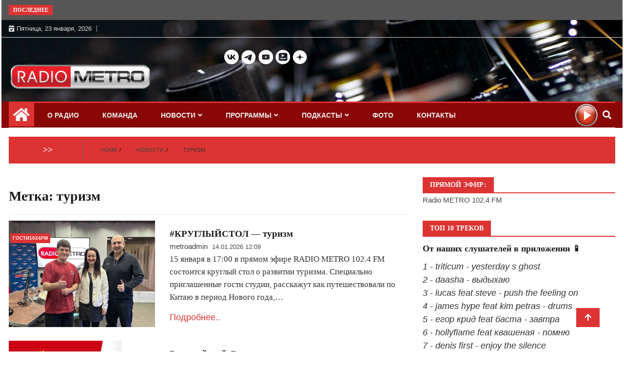

--- FILE ---
content_type: text/html; charset=UTF-8
request_url: https://radiometro.ru/tag/turizm/
body_size: 42691
content:
<!doctype html>
<html lang="ru-RU">
<head>
		<!-- Google tag (gtag.js) -->
		<script async src="https://www.googletagmanager.com/gtag/js?id=G-309RL1374H"></script>
		<script>
  		window.dataLayer = window.dataLayer || [];
  		function gtag(){dataLayer.push(arguments);}
  		gtag('js', new Date());
		
  		gtag('config', 'G-309RL1374H');
		</script>
		<!-- Google tag (gtag.js) -->
	
	<meta charset="UTF-8">
	<meta name="viewport" content="width=device-width, initial-scale=1">
	<link rel="profile" href="http://gmpg.org/xfn/11">
<link rel="image_src" href="https://radiometro.ru/wp-content/uploads/2026/01/turizm-300x218.jpg">		
	

	
	<link rel="yandex-tableau-widget" href="/manifest.json">

	<meta name="keywords" content="радио, метро, фм, слушать, бесплатно, онлайн, питер, 102.4, прямой, эфир, новости" >		
	   
	<title>туризм &#8212; Радио МЕТРО</title>
<meta name='robots' content='max-image-preview:large' />
<link rel="alternate" type="application/rss+xml" title="Радио МЕТРО &raquo; Лента" href="https://radiometro.ru/feed/" />
<link rel="alternate" type="application/rss+xml" title="Радио МЕТРО &raquo; Лента комментариев" href="https://radiometro.ru/comments/feed/" />
<link rel="alternate" type="application/rss+xml" title="Радио МЕТРО &raquo; Лента метки туризм" href="https://radiometro.ru/tag/turizm/feed/" />
<style id='wp-img-auto-sizes-contain-inline-css' type='text/css'>
img:is([sizes=auto i],[sizes^="auto," i]){contain-intrinsic-size:3000px 1500px}
/*# sourceURL=wp-img-auto-sizes-contain-inline-css */
</style>
<link rel='stylesheet' id='mb.miniAudioPlayer.css-css' href='https://radiometro.ru/wp-content/plugins/wp-miniaudioplayer/css/miniplayer.css?ver=1.9.7' type='text/css' media='screen' />
<style id='wp-emoji-styles-inline-css' type='text/css'>

	img.wp-smiley, img.emoji {
		display: inline !important;
		border: none !important;
		box-shadow: none !important;
		height: 1em !important;
		width: 1em !important;
		margin: 0 0.07em !important;
		vertical-align: -0.1em !important;
		background: none !important;
		padding: 0 !important;
	}
/*# sourceURL=wp-emoji-styles-inline-css */
</style>
<style id='wp-block-library-inline-css' type='text/css'>
:root{--wp-block-synced-color:#7a00df;--wp-block-synced-color--rgb:122,0,223;--wp-bound-block-color:var(--wp-block-synced-color);--wp-editor-canvas-background:#ddd;--wp-admin-theme-color:#007cba;--wp-admin-theme-color--rgb:0,124,186;--wp-admin-theme-color-darker-10:#006ba1;--wp-admin-theme-color-darker-10--rgb:0,107,160.5;--wp-admin-theme-color-darker-20:#005a87;--wp-admin-theme-color-darker-20--rgb:0,90,135;--wp-admin-border-width-focus:2px}@media (min-resolution:192dpi){:root{--wp-admin-border-width-focus:1.5px}}.wp-element-button{cursor:pointer}:root .has-very-light-gray-background-color{background-color:#eee}:root .has-very-dark-gray-background-color{background-color:#313131}:root .has-very-light-gray-color{color:#eee}:root .has-very-dark-gray-color{color:#313131}:root .has-vivid-green-cyan-to-vivid-cyan-blue-gradient-background{background:linear-gradient(135deg,#00d084,#0693e3)}:root .has-purple-crush-gradient-background{background:linear-gradient(135deg,#34e2e4,#4721fb 50%,#ab1dfe)}:root .has-hazy-dawn-gradient-background{background:linear-gradient(135deg,#faaca8,#dad0ec)}:root .has-subdued-olive-gradient-background{background:linear-gradient(135deg,#fafae1,#67a671)}:root .has-atomic-cream-gradient-background{background:linear-gradient(135deg,#fdd79a,#004a59)}:root .has-nightshade-gradient-background{background:linear-gradient(135deg,#330968,#31cdcf)}:root .has-midnight-gradient-background{background:linear-gradient(135deg,#020381,#2874fc)}:root{--wp--preset--font-size--normal:16px;--wp--preset--font-size--huge:42px}.has-regular-font-size{font-size:1em}.has-larger-font-size{font-size:2.625em}.has-normal-font-size{font-size:var(--wp--preset--font-size--normal)}.has-huge-font-size{font-size:var(--wp--preset--font-size--huge)}.has-text-align-center{text-align:center}.has-text-align-left{text-align:left}.has-text-align-right{text-align:right}.has-fit-text{white-space:nowrap!important}#end-resizable-editor-section{display:none}.aligncenter{clear:both}.items-justified-left{justify-content:flex-start}.items-justified-center{justify-content:center}.items-justified-right{justify-content:flex-end}.items-justified-space-between{justify-content:space-between}.screen-reader-text{border:0;clip-path:inset(50%);height:1px;margin:-1px;overflow:hidden;padding:0;position:absolute;width:1px;word-wrap:normal!important}.screen-reader-text:focus{background-color:#ddd;clip-path:none;color:#444;display:block;font-size:1em;height:auto;left:5px;line-height:normal;padding:15px 23px 14px;text-decoration:none;top:5px;width:auto;z-index:100000}html :where(.has-border-color){border-style:solid}html :where([style*=border-top-color]){border-top-style:solid}html :where([style*=border-right-color]){border-right-style:solid}html :where([style*=border-bottom-color]){border-bottom-style:solid}html :where([style*=border-left-color]){border-left-style:solid}html :where([style*=border-width]){border-style:solid}html :where([style*=border-top-width]){border-top-style:solid}html :where([style*=border-right-width]){border-right-style:solid}html :where([style*=border-bottom-width]){border-bottom-style:solid}html :where([style*=border-left-width]){border-left-style:solid}html :where(img[class*=wp-image-]){height:auto;max-width:100%}:where(figure){margin:0 0 1em}html :where(.is-position-sticky){--wp-admin--admin-bar--position-offset:var(--wp-admin--admin-bar--height,0px)}@media screen and (max-width:600px){html :where(.is-position-sticky){--wp-admin--admin-bar--position-offset:0px}}

/*# sourceURL=wp-block-library-inline-css */
</style><style id='wp-block-button-inline-css' type='text/css'>
.wp-block-button__link{align-content:center;box-sizing:border-box;cursor:pointer;display:inline-block;height:100%;text-align:center;word-break:break-word}.wp-block-button__link.aligncenter{text-align:center}.wp-block-button__link.alignright{text-align:right}:where(.wp-block-button__link){border-radius:9999px;box-shadow:none;padding:calc(.667em + 2px) calc(1.333em + 2px);text-decoration:none}.wp-block-button[style*=text-decoration] .wp-block-button__link{text-decoration:inherit}.wp-block-buttons>.wp-block-button.has-custom-width{max-width:none}.wp-block-buttons>.wp-block-button.has-custom-width .wp-block-button__link{width:100%}.wp-block-buttons>.wp-block-button.has-custom-font-size .wp-block-button__link{font-size:inherit}.wp-block-buttons>.wp-block-button.wp-block-button__width-25{width:calc(25% - var(--wp--style--block-gap, .5em)*.75)}.wp-block-buttons>.wp-block-button.wp-block-button__width-50{width:calc(50% - var(--wp--style--block-gap, .5em)*.5)}.wp-block-buttons>.wp-block-button.wp-block-button__width-75{width:calc(75% - var(--wp--style--block-gap, .5em)*.25)}.wp-block-buttons>.wp-block-button.wp-block-button__width-100{flex-basis:100%;width:100%}.wp-block-buttons.is-vertical>.wp-block-button.wp-block-button__width-25{width:25%}.wp-block-buttons.is-vertical>.wp-block-button.wp-block-button__width-50{width:50%}.wp-block-buttons.is-vertical>.wp-block-button.wp-block-button__width-75{width:75%}.wp-block-button.is-style-squared,.wp-block-button__link.wp-block-button.is-style-squared{border-radius:0}.wp-block-button.no-border-radius,.wp-block-button__link.no-border-radius{border-radius:0!important}:root :where(.wp-block-button .wp-block-button__link.is-style-outline),:root :where(.wp-block-button.is-style-outline>.wp-block-button__link){border:2px solid;padding:.667em 1.333em}:root :where(.wp-block-button .wp-block-button__link.is-style-outline:not(.has-text-color)),:root :where(.wp-block-button.is-style-outline>.wp-block-button__link:not(.has-text-color)){color:currentColor}:root :where(.wp-block-button .wp-block-button__link.is-style-outline:not(.has-background)),:root :where(.wp-block-button.is-style-outline>.wp-block-button__link:not(.has-background)){background-color:initial;background-image:none}
/*# sourceURL=https://radiometro.ru/wp-includes/blocks/button/style.min.css */
</style>
<style id='wp-block-image-inline-css' type='text/css'>
.wp-block-image>a,.wp-block-image>figure>a{display:inline-block}.wp-block-image img{box-sizing:border-box;height:auto;max-width:100%;vertical-align:bottom}@media not (prefers-reduced-motion){.wp-block-image img.hide{visibility:hidden}.wp-block-image img.show{animation:show-content-image .4s}}.wp-block-image[style*=border-radius] img,.wp-block-image[style*=border-radius]>a{border-radius:inherit}.wp-block-image.has-custom-border img{box-sizing:border-box}.wp-block-image.aligncenter{text-align:center}.wp-block-image.alignfull>a,.wp-block-image.alignwide>a{width:100%}.wp-block-image.alignfull img,.wp-block-image.alignwide img{height:auto;width:100%}.wp-block-image .aligncenter,.wp-block-image .alignleft,.wp-block-image .alignright,.wp-block-image.aligncenter,.wp-block-image.alignleft,.wp-block-image.alignright{display:table}.wp-block-image .aligncenter>figcaption,.wp-block-image .alignleft>figcaption,.wp-block-image .alignright>figcaption,.wp-block-image.aligncenter>figcaption,.wp-block-image.alignleft>figcaption,.wp-block-image.alignright>figcaption{caption-side:bottom;display:table-caption}.wp-block-image .alignleft{float:left;margin:.5em 1em .5em 0}.wp-block-image .alignright{float:right;margin:.5em 0 .5em 1em}.wp-block-image .aligncenter{margin-left:auto;margin-right:auto}.wp-block-image :where(figcaption){margin-bottom:1em;margin-top:.5em}.wp-block-image.is-style-circle-mask img{border-radius:9999px}@supports ((-webkit-mask-image:none) or (mask-image:none)) or (-webkit-mask-image:none){.wp-block-image.is-style-circle-mask img{border-radius:0;-webkit-mask-image:url('data:image/svg+xml;utf8,<svg viewBox="0 0 100 100" xmlns="http://www.w3.org/2000/svg"><circle cx="50" cy="50" r="50"/></svg>');mask-image:url('data:image/svg+xml;utf8,<svg viewBox="0 0 100 100" xmlns="http://www.w3.org/2000/svg"><circle cx="50" cy="50" r="50"/></svg>');mask-mode:alpha;-webkit-mask-position:center;mask-position:center;-webkit-mask-repeat:no-repeat;mask-repeat:no-repeat;-webkit-mask-size:contain;mask-size:contain}}:root :where(.wp-block-image.is-style-rounded img,.wp-block-image .is-style-rounded img){border-radius:9999px}.wp-block-image figure{margin:0}.wp-lightbox-container{display:flex;flex-direction:column;position:relative}.wp-lightbox-container img{cursor:zoom-in}.wp-lightbox-container img:hover+button{opacity:1}.wp-lightbox-container button{align-items:center;backdrop-filter:blur(16px) saturate(180%);background-color:#5a5a5a40;border:none;border-radius:4px;cursor:zoom-in;display:flex;height:20px;justify-content:center;opacity:0;padding:0;position:absolute;right:16px;text-align:center;top:16px;width:20px;z-index:100}@media not (prefers-reduced-motion){.wp-lightbox-container button{transition:opacity .2s ease}}.wp-lightbox-container button:focus-visible{outline:3px auto #5a5a5a40;outline:3px auto -webkit-focus-ring-color;outline-offset:3px}.wp-lightbox-container button:hover{cursor:pointer;opacity:1}.wp-lightbox-container button:focus{opacity:1}.wp-lightbox-container button:focus,.wp-lightbox-container button:hover,.wp-lightbox-container button:not(:hover):not(:active):not(.has-background){background-color:#5a5a5a40;border:none}.wp-lightbox-overlay{box-sizing:border-box;cursor:zoom-out;height:100vh;left:0;overflow:hidden;position:fixed;top:0;visibility:hidden;width:100%;z-index:100000}.wp-lightbox-overlay .close-button{align-items:center;cursor:pointer;display:flex;justify-content:center;min-height:40px;min-width:40px;padding:0;position:absolute;right:calc(env(safe-area-inset-right) + 16px);top:calc(env(safe-area-inset-top) + 16px);z-index:5000000}.wp-lightbox-overlay .close-button:focus,.wp-lightbox-overlay .close-button:hover,.wp-lightbox-overlay .close-button:not(:hover):not(:active):not(.has-background){background:none;border:none}.wp-lightbox-overlay .lightbox-image-container{height:var(--wp--lightbox-container-height);left:50%;overflow:hidden;position:absolute;top:50%;transform:translate(-50%,-50%);transform-origin:top left;width:var(--wp--lightbox-container-width);z-index:9999999999}.wp-lightbox-overlay .wp-block-image{align-items:center;box-sizing:border-box;display:flex;height:100%;justify-content:center;margin:0;position:relative;transform-origin:0 0;width:100%;z-index:3000000}.wp-lightbox-overlay .wp-block-image img{height:var(--wp--lightbox-image-height);min-height:var(--wp--lightbox-image-height);min-width:var(--wp--lightbox-image-width);width:var(--wp--lightbox-image-width)}.wp-lightbox-overlay .wp-block-image figcaption{display:none}.wp-lightbox-overlay button{background:none;border:none}.wp-lightbox-overlay .scrim{background-color:#fff;height:100%;opacity:.9;position:absolute;width:100%;z-index:2000000}.wp-lightbox-overlay.active{visibility:visible}@media not (prefers-reduced-motion){.wp-lightbox-overlay.active{animation:turn-on-visibility .25s both}.wp-lightbox-overlay.active img{animation:turn-on-visibility .35s both}.wp-lightbox-overlay.show-closing-animation:not(.active){animation:turn-off-visibility .35s both}.wp-lightbox-overlay.show-closing-animation:not(.active) img{animation:turn-off-visibility .25s both}.wp-lightbox-overlay.zoom.active{animation:none;opacity:1;visibility:visible}.wp-lightbox-overlay.zoom.active .lightbox-image-container{animation:lightbox-zoom-in .4s}.wp-lightbox-overlay.zoom.active .lightbox-image-container img{animation:none}.wp-lightbox-overlay.zoom.active .scrim{animation:turn-on-visibility .4s forwards}.wp-lightbox-overlay.zoom.show-closing-animation:not(.active){animation:none}.wp-lightbox-overlay.zoom.show-closing-animation:not(.active) .lightbox-image-container{animation:lightbox-zoom-out .4s}.wp-lightbox-overlay.zoom.show-closing-animation:not(.active) .lightbox-image-container img{animation:none}.wp-lightbox-overlay.zoom.show-closing-animation:not(.active) .scrim{animation:turn-off-visibility .4s forwards}}@keyframes show-content-image{0%{visibility:hidden}99%{visibility:hidden}to{visibility:visible}}@keyframes turn-on-visibility{0%{opacity:0}to{opacity:1}}@keyframes turn-off-visibility{0%{opacity:1;visibility:visible}99%{opacity:0;visibility:visible}to{opacity:0;visibility:hidden}}@keyframes lightbox-zoom-in{0%{transform:translate(calc((-100vw + var(--wp--lightbox-scrollbar-width))/2 + var(--wp--lightbox-initial-left-position)),calc(-50vh + var(--wp--lightbox-initial-top-position))) scale(var(--wp--lightbox-scale))}to{transform:translate(-50%,-50%) scale(1)}}@keyframes lightbox-zoom-out{0%{transform:translate(-50%,-50%) scale(1);visibility:visible}99%{visibility:visible}to{transform:translate(calc((-100vw + var(--wp--lightbox-scrollbar-width))/2 + var(--wp--lightbox-initial-left-position)),calc(-50vh + var(--wp--lightbox-initial-top-position))) scale(var(--wp--lightbox-scale));visibility:hidden}}
/*# sourceURL=https://radiometro.ru/wp-includes/blocks/image/style.min.css */
</style>
<style id='wp-block-buttons-inline-css' type='text/css'>
.wp-block-buttons{box-sizing:border-box}.wp-block-buttons.is-vertical{flex-direction:column}.wp-block-buttons.is-vertical>.wp-block-button:last-child{margin-bottom:0}.wp-block-buttons>.wp-block-button{display:inline-block;margin:0}.wp-block-buttons.is-content-justification-left{justify-content:flex-start}.wp-block-buttons.is-content-justification-left.is-vertical{align-items:flex-start}.wp-block-buttons.is-content-justification-center{justify-content:center}.wp-block-buttons.is-content-justification-center.is-vertical{align-items:center}.wp-block-buttons.is-content-justification-right{justify-content:flex-end}.wp-block-buttons.is-content-justification-right.is-vertical{align-items:flex-end}.wp-block-buttons.is-content-justification-space-between{justify-content:space-between}.wp-block-buttons.aligncenter{text-align:center}.wp-block-buttons:not(.is-content-justification-space-between,.is-content-justification-right,.is-content-justification-left,.is-content-justification-center) .wp-block-button.aligncenter{margin-left:auto;margin-right:auto;width:100%}.wp-block-buttons[style*=text-decoration] .wp-block-button,.wp-block-buttons[style*=text-decoration] .wp-block-button__link{text-decoration:inherit}.wp-block-buttons.has-custom-font-size .wp-block-button__link{font-size:inherit}.wp-block-buttons .wp-block-button__link{width:100%}.wp-block-button.aligncenter{text-align:center}
/*# sourceURL=https://radiometro.ru/wp-includes/blocks/buttons/style.min.css */
</style>
<style id='wp-block-columns-inline-css' type='text/css'>
.wp-block-columns{box-sizing:border-box;display:flex;flex-wrap:wrap!important}@media (min-width:782px){.wp-block-columns{flex-wrap:nowrap!important}}.wp-block-columns{align-items:normal!important}.wp-block-columns.are-vertically-aligned-top{align-items:flex-start}.wp-block-columns.are-vertically-aligned-center{align-items:center}.wp-block-columns.are-vertically-aligned-bottom{align-items:flex-end}@media (max-width:781px){.wp-block-columns:not(.is-not-stacked-on-mobile)>.wp-block-column{flex-basis:100%!important}}@media (min-width:782px){.wp-block-columns:not(.is-not-stacked-on-mobile)>.wp-block-column{flex-basis:0;flex-grow:1}.wp-block-columns:not(.is-not-stacked-on-mobile)>.wp-block-column[style*=flex-basis]{flex-grow:0}}.wp-block-columns.is-not-stacked-on-mobile{flex-wrap:nowrap!important}.wp-block-columns.is-not-stacked-on-mobile>.wp-block-column{flex-basis:0;flex-grow:1}.wp-block-columns.is-not-stacked-on-mobile>.wp-block-column[style*=flex-basis]{flex-grow:0}:where(.wp-block-columns){margin-bottom:1.75em}:where(.wp-block-columns.has-background){padding:1.25em 2.375em}.wp-block-column{flex-grow:1;min-width:0;overflow-wrap:break-word;word-break:break-word}.wp-block-column.is-vertically-aligned-top{align-self:flex-start}.wp-block-column.is-vertically-aligned-center{align-self:center}.wp-block-column.is-vertically-aligned-bottom{align-self:flex-end}.wp-block-column.is-vertically-aligned-stretch{align-self:stretch}.wp-block-column.is-vertically-aligned-bottom,.wp-block-column.is-vertically-aligned-center,.wp-block-column.is-vertically-aligned-top{width:100%}
/*# sourceURL=https://radiometro.ru/wp-includes/blocks/columns/style.min.css */
</style>
<style id='wp-block-paragraph-inline-css' type='text/css'>
.is-small-text{font-size:.875em}.is-regular-text{font-size:1em}.is-large-text{font-size:2.25em}.is-larger-text{font-size:3em}.has-drop-cap:not(:focus):first-letter{float:left;font-size:8.4em;font-style:normal;font-weight:100;line-height:.68;margin:.05em .1em 0 0;text-transform:uppercase}body.rtl .has-drop-cap:not(:focus):first-letter{float:none;margin-left:.1em}p.has-drop-cap.has-background{overflow:hidden}:root :where(p.has-background){padding:1.25em 2.375em}:where(p.has-text-color:not(.has-link-color)) a{color:inherit}p.has-text-align-left[style*="writing-mode:vertical-lr"],p.has-text-align-right[style*="writing-mode:vertical-rl"]{rotate:180deg}
/*# sourceURL=https://radiometro.ru/wp-includes/blocks/paragraph/style.min.css */
</style>
<style id='global-styles-inline-css' type='text/css'>
:root{--wp--preset--aspect-ratio--square: 1;--wp--preset--aspect-ratio--4-3: 4/3;--wp--preset--aspect-ratio--3-4: 3/4;--wp--preset--aspect-ratio--3-2: 3/2;--wp--preset--aspect-ratio--2-3: 2/3;--wp--preset--aspect-ratio--16-9: 16/9;--wp--preset--aspect-ratio--9-16: 9/16;--wp--preset--color--black: #000000;--wp--preset--color--cyan-bluish-gray: #abb8c3;--wp--preset--color--white: #ffffff;--wp--preset--color--pale-pink: #f78da7;--wp--preset--color--vivid-red: #cf2e2e;--wp--preset--color--luminous-vivid-orange: #ff6900;--wp--preset--color--luminous-vivid-amber: #fcb900;--wp--preset--color--light-green-cyan: #7bdcb5;--wp--preset--color--vivid-green-cyan: #00d084;--wp--preset--color--pale-cyan-blue: #8ed1fc;--wp--preset--color--vivid-cyan-blue: #0693e3;--wp--preset--color--vivid-purple: #9b51e0;--wp--preset--gradient--vivid-cyan-blue-to-vivid-purple: linear-gradient(135deg,rgb(6,147,227) 0%,rgb(155,81,224) 100%);--wp--preset--gradient--light-green-cyan-to-vivid-green-cyan: linear-gradient(135deg,rgb(122,220,180) 0%,rgb(0,208,130) 100%);--wp--preset--gradient--luminous-vivid-amber-to-luminous-vivid-orange: linear-gradient(135deg,rgb(252,185,0) 0%,rgb(255,105,0) 100%);--wp--preset--gradient--luminous-vivid-orange-to-vivid-red: linear-gradient(135deg,rgb(255,105,0) 0%,rgb(207,46,46) 100%);--wp--preset--gradient--very-light-gray-to-cyan-bluish-gray: linear-gradient(135deg,rgb(238,238,238) 0%,rgb(169,184,195) 100%);--wp--preset--gradient--cool-to-warm-spectrum: linear-gradient(135deg,rgb(74,234,220) 0%,rgb(151,120,209) 20%,rgb(207,42,186) 40%,rgb(238,44,130) 60%,rgb(251,105,98) 80%,rgb(254,248,76) 100%);--wp--preset--gradient--blush-light-purple: linear-gradient(135deg,rgb(255,206,236) 0%,rgb(152,150,240) 100%);--wp--preset--gradient--blush-bordeaux: linear-gradient(135deg,rgb(254,205,165) 0%,rgb(254,45,45) 50%,rgb(107,0,62) 100%);--wp--preset--gradient--luminous-dusk: linear-gradient(135deg,rgb(255,203,112) 0%,rgb(199,81,192) 50%,rgb(65,88,208) 100%);--wp--preset--gradient--pale-ocean: linear-gradient(135deg,rgb(255,245,203) 0%,rgb(182,227,212) 50%,rgb(51,167,181) 100%);--wp--preset--gradient--electric-grass: linear-gradient(135deg,rgb(202,248,128) 0%,rgb(113,206,126) 100%);--wp--preset--gradient--midnight: linear-gradient(135deg,rgb(2,3,129) 0%,rgb(40,116,252) 100%);--wp--preset--font-size--small: 13px;--wp--preset--font-size--medium: 20px;--wp--preset--font-size--large: 36px;--wp--preset--font-size--x-large: 42px;--wp--preset--spacing--20: 0.44rem;--wp--preset--spacing--30: 0.67rem;--wp--preset--spacing--40: 1rem;--wp--preset--spacing--50: 1.5rem;--wp--preset--spacing--60: 2.25rem;--wp--preset--spacing--70: 3.38rem;--wp--preset--spacing--80: 5.06rem;--wp--preset--shadow--natural: 6px 6px 9px rgba(0, 0, 0, 0.2);--wp--preset--shadow--deep: 12px 12px 50px rgba(0, 0, 0, 0.4);--wp--preset--shadow--sharp: 6px 6px 0px rgba(0, 0, 0, 0.2);--wp--preset--shadow--outlined: 6px 6px 0px -3px rgb(255, 255, 255), 6px 6px rgb(0, 0, 0);--wp--preset--shadow--crisp: 6px 6px 0px rgb(0, 0, 0);}:where(.is-layout-flex){gap: 0.5em;}:where(.is-layout-grid){gap: 0.5em;}body .is-layout-flex{display: flex;}.is-layout-flex{flex-wrap: wrap;align-items: center;}.is-layout-flex > :is(*, div){margin: 0;}body .is-layout-grid{display: grid;}.is-layout-grid > :is(*, div){margin: 0;}:where(.wp-block-columns.is-layout-flex){gap: 2em;}:where(.wp-block-columns.is-layout-grid){gap: 2em;}:where(.wp-block-post-template.is-layout-flex){gap: 1.25em;}:where(.wp-block-post-template.is-layout-grid){gap: 1.25em;}.has-black-color{color: var(--wp--preset--color--black) !important;}.has-cyan-bluish-gray-color{color: var(--wp--preset--color--cyan-bluish-gray) !important;}.has-white-color{color: var(--wp--preset--color--white) !important;}.has-pale-pink-color{color: var(--wp--preset--color--pale-pink) !important;}.has-vivid-red-color{color: var(--wp--preset--color--vivid-red) !important;}.has-luminous-vivid-orange-color{color: var(--wp--preset--color--luminous-vivid-orange) !important;}.has-luminous-vivid-amber-color{color: var(--wp--preset--color--luminous-vivid-amber) !important;}.has-light-green-cyan-color{color: var(--wp--preset--color--light-green-cyan) !important;}.has-vivid-green-cyan-color{color: var(--wp--preset--color--vivid-green-cyan) !important;}.has-pale-cyan-blue-color{color: var(--wp--preset--color--pale-cyan-blue) !important;}.has-vivid-cyan-blue-color{color: var(--wp--preset--color--vivid-cyan-blue) !important;}.has-vivid-purple-color{color: var(--wp--preset--color--vivid-purple) !important;}.has-black-background-color{background-color: var(--wp--preset--color--black) !important;}.has-cyan-bluish-gray-background-color{background-color: var(--wp--preset--color--cyan-bluish-gray) !important;}.has-white-background-color{background-color: var(--wp--preset--color--white) !important;}.has-pale-pink-background-color{background-color: var(--wp--preset--color--pale-pink) !important;}.has-vivid-red-background-color{background-color: var(--wp--preset--color--vivid-red) !important;}.has-luminous-vivid-orange-background-color{background-color: var(--wp--preset--color--luminous-vivid-orange) !important;}.has-luminous-vivid-amber-background-color{background-color: var(--wp--preset--color--luminous-vivid-amber) !important;}.has-light-green-cyan-background-color{background-color: var(--wp--preset--color--light-green-cyan) !important;}.has-vivid-green-cyan-background-color{background-color: var(--wp--preset--color--vivid-green-cyan) !important;}.has-pale-cyan-blue-background-color{background-color: var(--wp--preset--color--pale-cyan-blue) !important;}.has-vivid-cyan-blue-background-color{background-color: var(--wp--preset--color--vivid-cyan-blue) !important;}.has-vivid-purple-background-color{background-color: var(--wp--preset--color--vivid-purple) !important;}.has-black-border-color{border-color: var(--wp--preset--color--black) !important;}.has-cyan-bluish-gray-border-color{border-color: var(--wp--preset--color--cyan-bluish-gray) !important;}.has-white-border-color{border-color: var(--wp--preset--color--white) !important;}.has-pale-pink-border-color{border-color: var(--wp--preset--color--pale-pink) !important;}.has-vivid-red-border-color{border-color: var(--wp--preset--color--vivid-red) !important;}.has-luminous-vivid-orange-border-color{border-color: var(--wp--preset--color--luminous-vivid-orange) !important;}.has-luminous-vivid-amber-border-color{border-color: var(--wp--preset--color--luminous-vivid-amber) !important;}.has-light-green-cyan-border-color{border-color: var(--wp--preset--color--light-green-cyan) !important;}.has-vivid-green-cyan-border-color{border-color: var(--wp--preset--color--vivid-green-cyan) !important;}.has-pale-cyan-blue-border-color{border-color: var(--wp--preset--color--pale-cyan-blue) !important;}.has-vivid-cyan-blue-border-color{border-color: var(--wp--preset--color--vivid-cyan-blue) !important;}.has-vivid-purple-border-color{border-color: var(--wp--preset--color--vivid-purple) !important;}.has-vivid-cyan-blue-to-vivid-purple-gradient-background{background: var(--wp--preset--gradient--vivid-cyan-blue-to-vivid-purple) !important;}.has-light-green-cyan-to-vivid-green-cyan-gradient-background{background: var(--wp--preset--gradient--light-green-cyan-to-vivid-green-cyan) !important;}.has-luminous-vivid-amber-to-luminous-vivid-orange-gradient-background{background: var(--wp--preset--gradient--luminous-vivid-amber-to-luminous-vivid-orange) !important;}.has-luminous-vivid-orange-to-vivid-red-gradient-background{background: var(--wp--preset--gradient--luminous-vivid-orange-to-vivid-red) !important;}.has-very-light-gray-to-cyan-bluish-gray-gradient-background{background: var(--wp--preset--gradient--very-light-gray-to-cyan-bluish-gray) !important;}.has-cool-to-warm-spectrum-gradient-background{background: var(--wp--preset--gradient--cool-to-warm-spectrum) !important;}.has-blush-light-purple-gradient-background{background: var(--wp--preset--gradient--blush-light-purple) !important;}.has-blush-bordeaux-gradient-background{background: var(--wp--preset--gradient--blush-bordeaux) !important;}.has-luminous-dusk-gradient-background{background: var(--wp--preset--gradient--luminous-dusk) !important;}.has-pale-ocean-gradient-background{background: var(--wp--preset--gradient--pale-ocean) !important;}.has-electric-grass-gradient-background{background: var(--wp--preset--gradient--electric-grass) !important;}.has-midnight-gradient-background{background: var(--wp--preset--gradient--midnight) !important;}.has-small-font-size{font-size: var(--wp--preset--font-size--small) !important;}.has-medium-font-size{font-size: var(--wp--preset--font-size--medium) !important;}.has-large-font-size{font-size: var(--wp--preset--font-size--large) !important;}.has-x-large-font-size{font-size: var(--wp--preset--font-size--x-large) !important;}
:where(.wp-block-columns.is-layout-flex){gap: 2em;}:where(.wp-block-columns.is-layout-grid){gap: 2em;}
/*# sourceURL=global-styles-inline-css */
</style>
<style id='core-block-supports-inline-css' type='text/css'>
.wp-container-core-columns-is-layout-9d6595d7{flex-wrap:nowrap;}
/*# sourceURL=core-block-supports-inline-css */
</style>

<style id='classic-theme-styles-inline-css' type='text/css'>
/*! This file is auto-generated */
.wp-block-button__link{color:#fff;background-color:#32373c;border-radius:9999px;box-shadow:none;text-decoration:none;padding:calc(.667em + 2px) calc(1.333em + 2px);font-size:1.125em}.wp-block-file__button{background:#32373c;color:#fff;text-decoration:none}
/*# sourceURL=/wp-includes/css/classic-themes.min.css */
</style>
<link rel='stylesheet' id='dashicons-css' href='https://radiometro.ru/wp-includes/css/dashicons.min.css?ver=6.9' type='text/css' media='all' />
<link rel='stylesheet' id='post-views-counter-frontend-css' href='https://radiometro.ru/wp-content/plugins/post-views-counter/css/frontend.min.css?ver=1.3.13' type='text/css' media='all' />
<link rel='stylesheet' id='fontawesome-css' href='https://radiometro.ru/wp-content/themes/ample-magazine/assets/fontawesome/css/all.min.css?ver=6.9' type='text/css' media='all' />
<link rel='stylesheet' id='bootstrap-css' href='https://radiometro.ru/wp-content/themes/ample-magazine/assets/css/bootstrap.min.css?ver=6.9' type='text/css' media='all' />
<link rel='stylesheet' id='animate-css' href='https://radiometro.ru/wp-content/themes/ample-magazine/assets/css/animate.css?ver=6.9' type='text/css' media='all' />
<link rel='stylesheet' id='owl-carousel-css' href='https://radiometro.ru/wp-content/themes/ample-magazine/assets/css/owl.carousel.min.css?ver=6.9' type='text/css' media='all' />
<link rel='stylesheet' id='owl-theme-default-css' href='https://radiometro.ru/wp-content/themes/ample-magazine/assets/css/owl.theme.default.min.css?ver=6.9' type='text/css' media='all' />
<link rel='stylesheet' id='ample-magazine-blocks-css' href='https://radiometro.ru/wp-content/themes/ample-magazine/assets/css/blocks.min.css?ver=6.9' type='text/css' media='all' />
<link rel='stylesheet' id='acme-marquee-css' href='https://radiometro.ru/wp-content/themes/ample-magazine/assets/css/acme-marquee.css?ver=6.9' type='text/css' media='all' />
<link rel='stylesheet' id='slick-css' href='https://radiometro.ru/wp-content/themes/ample-magazine/assets/slick/slick.css?ver=6.9' type='text/css' media='all' />
<link rel='stylesheet' id='slick-theme-css' href='https://radiometro.ru/wp-content/themes/ample-magazine/assets/slick/slick-theme.css?ver=6.9' type='text/css' media='all' />
<link rel='stylesheet' id='ample-magazine-style-css' href='https://radiometro.ru/wp-content/themes/ample-magazine/style.css?ver=6.9' type='text/css' media='all' />
<style id='ample-magazine-style-inline-css' type='text/css'>
.breaking-bar{
         background-color: #565656;}
    .footer{
         background-color: #8a0707;}
    .top-menu li a:hover, a.continue-link, .ample-block-style .post-title a:hover, .nav-links a, a#search{
    
           color: #dd3333!important;}
    ul.navbar-nav >li:hover>a:before, ul.navbar-nav >li.active>a:before, .head-title, .head-title > span, .color-orange a.post-cat, .color-blue .head-title > span, .color-blue a.post-cat, nav.breadcrumb-trail.breadcrumbs {
         border-color: #dd3333!important;}
    .head-title > span:after{
         border-color: #dd3333 rgba(0, 0, 0, 0) rgba(0, 0, 0, 0) rgba(0, 0, 0, 0)!important;}
    .next-page .navigation li.active a,.next-page .navigation li a:hover
    
 {
    
           background-color: #dd3333;}
           
    .head-title,li.current-menu-item > a
    
   {
    
           border-bottom: 2px solid#dd3333!important;}
           
    .main-menu >.container > .row
    
   {
    
          border-top:  3px solid#dd3333!important;}
           
     
    
     {

       border-top:  5px solid#dd3333!important;}
           
     .tagname:after,h3.breaking-title:after
    
     {

       border-left-color:  #dd3333!important;}
           
    .acme-news-ticker-label, div#cwp-breadcrumbs :before, span.page-numbers.current,.tagname, .ample-post-format, .owl-carousel.owl-theme.breaking-slide .owl-nav > div, .breaking-title,  a.scrollup,  .nav>li>a:focus,.nav>li>a:hover,  .owl-theme.owl-carousel .owl-dots .owl-dot.active span, li.home-buttom.navbar-nav, .simple-marquee-container .marquee-sibling, .main-slider.owl-theme .owl-nav > div:hover, .color-red .owl-carousel.owl-theme .owl-nav > div:hover,.navbar-toggle, .comment-form .submit, h2.entry-title:before, .trending-title,.owl-carousel.owl-theme.trending-slide .owl-nav > div,  input.search-submit, .head-title > span, .color-orange a.post-cat, .color-blue .head-title > span, .color-blue a.post-cat, nav.breadcrumb-trail.breadcrumbs{
           background: #dd3333!important;}
           
    .copyright {
           background: #8a0707;}
           
    
/*# sourceURL=ample-magazine-style-inline-css */
</style>
<link rel='stylesheet' id='ample-magazine-media-responsive-css' href='https://radiometro.ru/wp-content/themes/ample-magazine/assets/css/media-responsive.css?ver=6.9' type='text/css' media='all' />
<link rel='stylesheet' id='latest-posts-style-css' href='https://radiometro.ru/wp-content/plugins/latest-posts/assets/css/style.css?ver=1.4.3' type='text/css' media='all' />
<script type="text/javascript" src="https://radiometro.ru/wp-includes/js/jquery/jquery.min.js?ver=3.7.1" id="jquery-core-js"></script>
<script type="text/javascript" src="https://radiometro.ru/wp-includes/js/jquery/jquery-migrate.min.js?ver=3.4.1" id="jquery-migrate-js"></script>
<script type="text/javascript" src="https://radiometro.ru/wp-content/plugins/wp-miniaudioplayer/js/jquery.mb.miniAudioPlayer.js?ver=1.9.7" id="mb.miniAudioPlayer-js"></script>
<script type="text/javascript" src="https://radiometro.ru/wp-content/plugins/wp-miniaudioplayer/js/map_overwrite_default_me.js?ver=1.9.7" id="map_overwrite_default_me-js"></script>
<script type="text/javascript" src="https://radiometro.ru/wp-content/themes/ample-magazine/assets/js/marquee.js?ver=4.5.0" id="marquee-js"></script>
<script type="text/javascript" src="https://radiometro.ru/wp-content/themes/ample-magazine/assets/js/theia-sticky-sidebar.js?ver=4.5.0" id="theia-sticky-sidebar-js"></script>
<link rel="https://api.w.org/" href="https://radiometro.ru/wp-json/" /><link rel="alternate" title="JSON" type="application/json" href="https://radiometro.ru/wp-json/wp/v2/tags/44" /><link rel="EditURI" type="application/rsd+xml" title="RSD" href="https://radiometro.ru/xmlrpc.php?rsd" />
<meta name="generator" content="WordPress 6.9" />

<!-- start miniAudioPlayer custom CSS -->

<style id="map_custom_css">
       /* DO NOT REMOVE OR MODIFY */
/*{"skinName": "mySkin", "borderRadius": 13, "main": "rgb(190, 0, 0)", "secondary": "rgb(243, 243, 243)", "playerPadding": 8}*/
/* END - DO NOT REMOVE OR MODIFY */
/*++++++++++++++++++++++++++++++++++++++++++++++++++
Copyright (c) 2001-2014. Matteo Bicocchi (Pupunzi);
http://pupunzi.com/mb.components/mb.miniAudioPlayer/demo/skinMaker.html

Skin name: mySkin
borderRadius: 13
background: rgb(190, 0, 0)
icons: rgb(243, 243, 243)
border: rgb(230, 230, 230)
borderLeft: rgb(241, 0, 0)
borderRight: rgb(139, 0, 0)
mute: rgba(243, 243, 243, 0.4)
download: rgba(190, 0, 0, 0.4)
downloadHover: rgb(190, 0, 0)
++++++++++++++++++++++++++++++++++++++++++++++++++*/

/* Older browser (IE8) - not supporting rgba() */
.mbMiniPlayer.mySkin .playerTable span{background-color:#be0000}
.mbMiniPlayer.mySkin .playerTable span.map_play{border-left:1px solid #be0000;}
.mbMiniPlayer.mySkin .playerTable span.map_volume{border-right:1px solid #be0000;}
.mbMiniPlayer.mySkin .playerTable span.map_volume.mute{color: #f3f3f3;}
.mbMiniPlayer.mySkin .map_download{color: #f3f3f3;}
.mbMiniPlayer.mySkin .map_download:hover{color: #f3f3f3;}
.mbMiniPlayer.mySkin .playerTable span{color: #f3f3f3;}
.mbMiniPlayer.mySkin .playerTable {border: 1px solid #f3f3f3 !important;}

/*++++++++++++++++++++++++++++++++++++++++++++++++*/

.mbMiniPlayer.mySkin .playerTable{background-color:transparent; border-radius:13px !important;}
.mbMiniPlayer.mySkin .playerTable span{background-color:rgb(190, 0, 0); padding:11px !important; font-size: 28px;}
.mbMiniPlayer.mySkin .playerTable span.map_time{ font-size: 18px !important; width: 50px !important}
.mbMiniPlayer.mySkin .playerTable span.map_title{ padding:4px !important}
.mbMiniPlayer.mySkin .playerTable span.map_play{border-left:1px solid rgb(139, 0, 0); border-radius:0 12px 12px 0 !important;}
.mbMiniPlayer.mySkin .playerTable span.map_volume{padding-left:14px !important}
.mbMiniPlayer.mySkin .playerTable span.map_volume{border-right:1px solid rgb(241, 0, 0); border-radius:12px 0 0 12px !important;}
.mbMiniPlayer.mySkin .playerTable span.map_volume.mute{color: rgba(243, 243, 243, 0.4);}
.mbMiniPlayer.mySkin .map_download{color: rgba(190, 0, 0, 0.4);}
.mbMiniPlayer.mySkin .map_download:hover{color: rgb(190, 0, 0);}
.mbMiniPlayer.mySkin .playerTable span{color: rgb(243, 243, 243);text-shadow: none!important;}
.mbMiniPlayer.mySkin .playerTable span{color: rgb(243, 243, 243);}
.mbMiniPlayer.mySkin .playerTable {border: 1px solid rgb(230, 230, 230) !important;}
.mbMiniPlayer.mySkin .playerTable span.map_title{color: #000; text-shadow:none!important}
.mbMiniPlayer.mySkin .playerTable .jp-load-bar{background-color:rgba(190, 0, 0, 0.3);}
.mbMiniPlayer.mySkin .playerTable .jp-play-bar{background-color:#be0000;}
.mbMiniPlayer.mySkin .playerTable div.map_controlsBar{background-image:none;background-color:#f3f3f3;}
.mbMiniPlayer.mySkin .playerTable span.map_title{color:#00008c;}
.mbMiniPlayer.mySkin .playerTable span.map_volumeLevel a{background-color:rgb(255, 255, 255); height:96%!important }
.mbMiniPlayer.mySkin .playerTable span.map_volumeLevel a.sel{background-color:#f3f3f3;}
.mbMiniPlayer.mySkin  span.map_download{font-size:58px !important;}
/* Wordpress playlist select */
.map_pl_container .pl_item.sel{background-color:rgba(190, 0, 0, 0.1) !important; color: #999}
/*++++++++++++++++++++++++++++++++++++++++++++++++*/
       </style>
	
<!-- end miniAudioPlayer custom CSS -->	
		<style type="text/css">
						.site-title,
			.site-description {
				position: absolute;
				clip: rect(1px, 1px, 1px, 1px);
			}
					</style>
				<style type="text/css" id="wp-custom-css">
			.a-home {
	color: #ffffff;
}
		</style>
			 
		<!-- Open Graph -->
		<meta property="og:locale" content="ru, ru_RU">
		<meta property="og:type" content="article">	
		<meta property="og:site_name" content="Радио МЕТРО &#8212;">
	    <meta property="og:image" content="https://radiometro.ru/wp-content/uploads/2026/01/turizm-300x218.jpg">
		<meta property="og:url" content="https://radiometro.ru/2026/01/14/kruglyjstol-turizm/"> 
		 <meta property="og:title" content="#КРУГЛЫЙСТОЛ &#8212; туризм">
		 <meta property="og:description" content="Если будешь слушать радио - включай Радио МЕТРО 102.4 FM  Беcплатно в хорошем качестве хорошая русская и зарубежная музыка и новости в Питере"></head>

<body class="archive tag tag-turizm tag-44 wp-custom-logo wp-theme-ample-magazine at-sticky-sidebar hfeed right-sidebar"itemscope itemtype="http://schema.org/WebPage" >
    <div id="page" class="site">

    <a class="skip-link screen-reader-text" href="#content">Skip to content</a>
    <a href="#" class="scrollup"><i class="fa fa-arrow-up" aria-hidden="true"></i></a>
<div class="wraper">

                        <!--breaking slide-->


                    <div class="breaking-bar hidden-xs">
                        <div class="container">
                            <div class="row">
                                <div class="col-md-12">
                                    <h3 class="breaking-title">Последнее</h3>
                                    <div id="breaking-slide" class="owl-carousel owl-theme breaking-slide">
                                        
                                            <div class="item">
                                                <div class="ample-content">
                                                    <h2 class="post-title title-small">
                                                        <a href="https://radiometro.ru/2026/01/23/130-let-tishiny-voskresene-v-gatchinskom-dvorce-budet-zvuchashhim/">130 лет тишины: воскресенье в Гатчинском дворце будет звучащим!</a>
                                                    </h2>
                                                </div><!-- Post content end -->
                                            </div><!-- Item 1 end -->

                                            
                                            <div class="item">
                                                <div class="ample-content">
                                                    <h2 class="post-title title-small">
                                                        <a href="https://radiometro.ru/2026/01/23/generalnyj-sekretar-ck-kpk-si-czinpin-pozdravil-to-lama-s-pereizbraniem-na-post-generalnogo-sekretarya-ck-kommunisticheskoj-partii-vetnama/">Генеральный секретарь ЦК КПК Си Цзиньпин поздравил То Лама с переизбранием на пост генерального секретаря ЦК Коммунистической партии Вьетнама</a>
                                                    </h2>
                                                </div><!-- Post content end -->
                                            </div><!-- Item 1 end -->

                                            
                                            <div class="item">
                                                <div class="ample-content">
                                                    <h2 class="post-title title-small">
                                                        <a href="https://radiometro.ru/2026/01/23/rossiya-ocenivaet-uspehi-kitaya-v-2025-godu-kak-primer-ustojchivogo-ekonomicheskogo-rosta-i-innovacionnogo-liderstva/">Россия оценивает успехи Китая в 2025 году как пример устойчивого экономического роста и инновационного лидерства</a>
                                                    </h2>
                                                </div><!-- Post content end -->
                                            </div><!-- Item 1 end -->

                                            
                                            <div class="item">
                                                <div class="ample-content">
                                                    <h2 class="post-title title-small">
                                                        <a href="https://radiometro.ru/2026/01/23/kitaj-vypolnil-planovye-pokazateli-ekonomicheskogo-razvitiya-v-2025-m-godu-obespechiv-rost-vvp-na-rovno-5/">Китай выполнил плановые показатели экономического развития в 2025-м году, обеспечив рост ВВП на ровно 5%</a>
                                                    </h2>
                                                </div><!-- Post content end -->
                                            </div><!-- Item 1 end -->

                                            
                                            <div class="item">
                                                <div class="ample-content">
                                                    <h2 class="post-title title-small">
                                                        <a href="https://radiometro.ru/2026/01/23/preemstvennost-pokolenij-galina-kulikova-vystupila-na-vechere-organizovannom-sojuzom-kitajskih-studentov-i-uchashhihsya-mgu/">Преемственность поколений: Галина Куликова выступила на вечере, организованном Союзом китайских студентов и учащихся МГУ</a>
                                                    </h2>
                                                </div><!-- Post content end -->
                                            </div><!-- Item 1 end -->

                                            
                                            <div class="item">
                                                <div class="ample-content">
                                                    <h2 class="post-title title-small">
                                                        <a href="https://radiometro.ru/2026/01/23/kommentarij-radiometro-101/">#комментарий@radiometro</a>
                                                    </h2>
                                                </div><!-- Post content end -->
                                            </div><!-- Item 1 end -->

                                            
                                            <div class="item">
                                                <div class="ample-content">
                                                    <h2 class="post-title title-small">
                                                        <a href="https://radiometro.ru/2026/01/23/to-lam-pereizbran-na-post-generalnogo-sekretarya-centralnogo-komiteta-kommunisticheskoj-partii-vetnama-ck-kpv/">То Лам переизбран на пост генерального секретаря Центрального комитета Коммунистической партии Вьетнама /ЦК КПВ/</a>
                                                    </h2>
                                                </div><!-- Post content end -->
                                            </div><!-- Item 1 end -->

                                            
                                            <div class="item">
                                                <div class="ample-content">
                                                    <h2 class="post-title title-small">
                                                        <a href="https://radiometro.ru/2026/01/23/investiciipanovomu-lift-na-lunu/">#ИНВЕСТИЦИИПАНОВОМУ &#8212; Лифт на Луну</a>
                                                    </h2>
                                                </div><!-- Post content end -->
                                            </div><!-- Item 1 end -->

                                            
                                            <div class="item">
                                                <div class="ample-content">
                                                    <h2 class="post-title title-small">
                                                        <a href="https://radiometro.ru/2026/01/23/nochju-23-yanvarya-zavershilis-peregovory-prezidenta-rf-vladimira-putina-i-specposlannika-prezidenta-ssha-stivena-uitkoffa-v-moskve/">Ночью 23 января завершились переговоры президента РФ Владимира Путина и спецпосланника президента США Стивена Уиткоффа в Москве</a>
                                                    </h2>
                                                </div><!-- Post content end -->
                                            </div><!-- Item 1 end -->

                                            
                                            <div class="item">
                                                <div class="ample-content">
                                                    <h2 class="post-title title-small">
                                                        <a href="https://radiometro.ru/2026/01/23/v-nacionalnom-muzee-kitaya-otkrylas-vystavka-o-drevnej-civilizacii-shu/">В Национальном музее Китая открылась выставка о древней цивилизации Шу</a>
                                                    </h2>
                                                </div><!-- Post content end -->
                                            </div><!-- Item 1 end -->

                                            
                                            <div class="item">
                                                <div class="ample-content">
                                                    <h2 class="post-title title-small">
                                                        <a href="https://radiometro.ru/2026/01/23/kitajskij-novyj-god-v-moskve/">Китайский Новый год в Москве</a>
                                                    </h2>
                                                </div><!-- Post content end -->
                                            </div><!-- Item 1 end -->

                                            
                                            <div class="item">
                                                <div class="ample-content">
                                                    <h2 class="post-title title-small">
                                                        <a href="https://radiometro.ru/2026/01/22/kitaj-vypolnil-vse-osnovnye-kak-godovye-tak-i-pyatiletnie-celi-v-oblasti-agrarnogo-hozyajstva-i-razvitiya-selskih-territorij-v-2025-godu/">Китай выполнил все основные, как годовые, так и пятилетние цели в области аграрного хозяйства и развития сельских территорий в 2025 году</a>
                                                    </h2>
                                                </div><!-- Post content end -->
                                            </div><!-- Item 1 end -->

                                            
                                            <div class="item">
                                                <div class="ample-content">
                                                    <h2 class="post-title title-small">
                                                        <a href="https://radiometro.ru/2026/01/22/kitaj-reshitelno-vystupaet-protiv-resheniya-evropejskogo-sojuza-es-vnesti-nekotorye-kitajskie-predpriyatiya-v-spisok-tak-nazyvaemyh-vysokoriskovyh-postavshhikov/">Китай решительно выступает против решения Европейского союза (ЕС) внести некоторые китайские предприятия в список так называемых &#171;высокорисковых поставщиков&#187;</a>
                                                    </h2>
                                                </div><!-- Post content end -->
                                            </div><!-- Item 1 end -->

                                            
                                            <div class="item">
                                                <div class="ample-content">
                                                    <h2 class="post-title title-small">
                                                        <a href="https://radiometro.ru/2026/01/22/kitaj-vystupaet-protiv-neobosnovannyh-obvinenij-i-ispolzovaniya-kitajskogo-faktora-v-kachestve-predloga-dlya-presledovaniya-sobstvennyh-interesov/">Китай выступает против необоснованных обвинений и использования китайского фактора в качестве предлога для преследования собственных интересов</a>
                                                    </h2>
                                                </div><!-- Post content end -->
                                            </div><!-- Item 1 end -->

                                            
                                            <div class="item">
                                                <div class="ample-content">
                                                    <h2 class="post-title title-small">
                                                        <a href="https://radiometro.ru/2026/01/22/23-yanvarya-vhod-v-isaakievskij-sobor-budet-besplatnym/">23 января вход в Исаакиевский собор будет бесплатным</a>
                                                    </h2>
                                                </div><!-- Post content end -->
                                            </div><!-- Item 1 end -->

                                            
                                            <div class="item">
                                                <div class="ample-content">
                                                    <h2 class="post-title title-small">
                                                        <a href="https://radiometro.ru/2026/01/22/kitajskaya-associaciya-ohrany-dikoj-prirody-v-sredu-podpisala-s-mjunhenskim-zooparkom-hellabrunn-soglashenie-o-sotrudnichestve-v-dele-zashhity-bolshih-pand-soglasno-kotoromu-dve-pandy-iz-knr-provedut/">Китайская ассоциация охраны дикой природы в среду подписала с мюнхенским зоопарком &#171;Хеллабрунн&#187; соглашение о сотрудничестве в деле защиты больших панд, согласно которому две панды из КНР проведут 10 лет в Германии</a>
                                                    </h2>
                                                </div><!-- Post content end -->
                                            </div><!-- Item 1 end -->

                                            
                                            <div class="item">
                                                <div class="ample-content">
                                                    <h2 class="post-title title-small">
                                                        <a href="https://radiometro.ru/2026/01/22/kitaj-nachal-vtoroj-etap-nacionalnyh-tehnicheskih-ispytanij-tehnologij-6g/">Китай начал второй этап национальных технических испытаний технологий 6G</a>
                                                    </h2>
                                                </div><!-- Post content end -->
                                            </div><!-- Item 1 end -->

                                            
                                            <div class="item">
                                                <div class="ample-content">
                                                    <h2 class="post-title title-small">
                                                        <a href="https://radiometro.ru/2026/01/22/glava-mid-belarusi-maksim-ryzhenkov-v-intervju-agentstvu-belta-vyrazil-uverennost-v-uluchshenii-otnoshenij-s-evropejskimi-sosedyami/">Глава МИД Беларуси Максим Рыженков в интервью агентству «БелТА» выразил уверенность в улучшении отношений с европейскими соседями</a>
                                                    </h2>
                                                </div><!-- Post content end -->
                                            </div><!-- Item 1 end -->

                                            
                                            <div class="item">
                                                <div class="ample-content">
                                                    <h2 class="post-title title-small">
                                                        <a href="https://radiometro.ru/2026/01/22/rossiya-gotova-napravit-v-sovet-mira-1-mlrd-iz-svoih-aktivov-zamorozhennyh-eshhe-pri-prezhnej-amerikanskoj-administracii/">Россия готова направить в «Совет мира» $1 млрд из своих активов, замороженных еще при прежней американской администрации</a>
                                                    </h2>
                                                </div><!-- Post content end -->
                                            </div><!-- Item 1 end -->

                                            
                                            <div class="item">
                                                <div class="ample-content">
                                                    <h2 class="post-title title-small">
                                                        <a href="https://radiometro.ru/2026/01/22/mariinskij-teatr-posvyatit-teatralnyj-urok-dnju-snyatiya-blokady-leningrada/">Мариинский театр посвятит «Театральный урок» Дню снятия блокады Ленинграда</a>
                                                    </h2>
                                                </div><!-- Post content end -->
                                            </div><!-- Item 1 end -->

                                            
                                            <div class="item">
                                                <div class="ample-content">
                                                    <h2 class="post-title title-small">
                                                        <a href="https://radiometro.ru/2026/01/22/nazvan-samyj-populyarnyj-u-rossiyan-teleserial-2025-goda/">Назван самый популярный у россиян телесериал 2025 года</a>
                                                    </h2>
                                                </div><!-- Post content end -->
                                            </div><!-- Item 1 end -->

                                            
                                            <div class="item">
                                                <div class="ample-content">
                                                    <h2 class="post-title title-small">
                                                        <a href="https://radiometro.ru/2026/01/22/v-mariinskom-dvorce-nachali-svoju-rabotu-dve-vystavki-priurochennye-k-82-oj-godovshhine-polnogo-osvobozhdeniya-leningrada-ot-fashistskoj-blokady/">В Мариинском дворце начали свою работу две выставки, приуроченные к 82-ой годовщине полного освобождения Ленинграда от фашистской блокады</a>
                                                    </h2>
                                                </div><!-- Post content end -->
                                            </div><!-- Item 1 end -->

                                            
                                            <div class="item">
                                                <div class="ample-content">
                                                    <h2 class="post-title title-small">
                                                        <a href="https://radiometro.ru/2026/01/22/v-primore-arestovali-dvuh-lesnyh-kotyat-za-ohotu-na-domashnih-kur/">В Приморье «арестовали» двух лесных котят за охоту на домашних кур</a>
                                                    </h2>
                                                </div><!-- Post content end -->
                                            </div><!-- Item 1 end -->

                                            
                                            <div class="item">
                                                <div class="ample-content">
                                                    <h2 class="post-title title-small">
                                                        <a href="https://radiometro.ru/2026/01/22/mirra-vryvaetsya-v-3-j-krug-australian-open/">Мирра врывается в 3-й круг Australian Open</a>
                                                    </h2>
                                                </div><!-- Post content end -->
                                            </div><!-- Item 1 end -->

                                            
                                            <div class="item">
                                                <div class="ample-content">
                                                    <h2 class="post-title title-small">
                                                        <a href="https://radiometro.ru/2026/01/22/kitaj-zapuskaet-masshtabnyj-obrazovatelnyj-teleproekt/">Китай запускает масштабный образовательный телепроект</a>
                                                    </h2>
                                                </div><!-- Post content end -->
                                            </div><!-- Item 1 end -->

                                            
                                            <div class="item">
                                                <div class="ample-content">
                                                    <h2 class="post-title title-small">
                                                        <a href="https://radiometro.ru/2026/01/22/v-kitae-byla-postroena-krupnejshaya-v-mire-set-zaryadnyh-ustrojstv-dlya-elektromobilej/">В Китае была построена крупнейшая в мире сеть зарядных устройств для электромобилей</a>
                                                    </h2>
                                                </div><!-- Post content end -->
                                            </div><!-- Item 1 end -->

                                            
                                            <div class="item">
                                                <div class="ample-content">
                                                    <h2 class="post-title title-small">
                                                        <a href="https://radiometro.ru/2026/01/22/cuvenirnaya-produkciya-s-konjom-muzeya-kitajskoj-provincii-shandun-stal-hitom-prodazh-v-preddverii-goda-loshadi/">Cувенирная продукция с конём музея китайской провинции Шаньдун стал хитом продаж в преддверии года Лошади</a>
                                                    </h2>
                                                </div><!-- Post content end -->
                                            </div><!-- Item 1 end -->

                                            
                                            <div class="item">
                                                <div class="ample-content">
                                                    <h2 class="post-title title-small">
                                                        <a href="https://radiometro.ru/2026/01/22/v-kitajsko-rossijskom-prigraniche-sostoyalsya-druzheskij-futbolnyj-match-na-snegu/">В китайско-российском приграничье состоялся дружеский футбольный матч на снегу</a>
                                                    </h2>
                                                </div><!-- Post content end -->
                                            </div><!-- Item 1 end -->

                                            
                                            <div class="item">
                                                <div class="ample-content">
                                                    <h2 class="post-title title-small">
                                                        <a href="https://radiometro.ru/2026/01/21/festival-fonarej-cinhuaj-otkrojut-dlya-posetitelej-segodnya-vecherom/">Фестиваль фонарей Циньхуай откроют для посетителей сегодня вечером</a>
                                                    </h2>
                                                </div><!-- Post content end -->
                                            </div><!-- Item 1 end -->

                                            
                                            <div class="item">
                                                <div class="ample-content">
                                                    <h2 class="post-title title-small">
                                                        <a href="https://radiometro.ru/2026/01/21/aviaperevozchiki-kitaya-vo-vremya-chunjunya-ozhidajut-rekordnye-95-mln-passazhirov/">Авиаперевозчики Китая во время Чуньюня ожидают рекордные 95 млн пассажиров</a>
                                                    </h2>
                                                </div><!-- Post content end -->
                                            </div><!-- Item 1 end -->

                                            

                                    </div><!-- Carousel end -->
                                </div><!-- Col end -->
                            </div><!--/ Row end -->
                        </div><!--/ Container end -->
                    </div><!--/ breaking end -->

                <!--   2021/03/backgr-2.jpg  -->
<div class="header-background" 
style="background-image: url('/wp-content/uploads/2021/03/back1.jpg');
	    background-color: #222222; 
 		background-repeat: no-repeat;
     	background-attachment: fixed;
	   	background-position: center center;      
	  
	   "
>
    <div id="header-bar" class="header-bar">
        <div class="container">

            <div class="row">
                <div class="col-md-8 col-sm-8 col-xs-12">
                    <div class="current-date">
                        <i class="fa fa-calendar-check-o"></i>Пятница, 23 января, 2026                    </div>

	                    
                </div><!--/ Top bar left end -->

<!--  тут социал был -->
            </div><!--/ Content row end -->
        </div><!--/ Container end -->
    </div><!--/ Topbar end -->

    <!-- Header start -->
    <header id="header" class="header"  style="background-image:  url();"> 
        <div class="container">
            <div class="row">
                <div class="col-xs-12 col-sm-3 col-md-3">

                    <div class="site-branding">
                                                    <a class="navbar-brand" href="https://radiometro.ru/">
                                <a href="https://radiometro.ru/" class="custom-logo-link" rel="home"><img width="1103" height="195" src="https://radiometro.ru/wp-content/uploads/2021/03/cropped-r-logo2021.png" class="custom-logo" alt="Радио МЕТРО" decoding="async" fetchpriority="high" srcset="https://radiometro.ru/wp-content/uploads/2021/03/cropped-r-logo2021.png 1103w, https://radiometro.ru/wp-content/uploads/2021/03/cropped-r-logo2021-300x53.png 300w, https://radiometro.ru/wp-content/uploads/2021/03/cropped-r-logo2021-768x136.png 768w, https://radiometro.ru/wp-content/uploads/2021/03/cropped-r-logo2021-1024x181.png 1024w, https://radiometro.ru/wp-content/uploads/2021/03/cropped-r-logo2021-549x97.png 549w, https://radiometro.ru/wp-content/uploads/2021/03/cropped-r-logo2021-470x83.png 470w, https://radiometro.ru/wp-content/uploads/2021/03/cropped-r-logo2021-233x41.png 233w, https://radiometro.ru/wp-content/uploads/2021/03/cropped-r-logo2021-230x41.png 230w, https://radiometro.ru/wp-content/uploads/2021/03/cropped-r-logo2021-360x64.png 360w, https://radiometro.ru/wp-content/uploads/2021/03/cropped-r-logo2021-100x18.png 100w" sizes="(max-width: 1103px) 100vw, 1103px" /></a>                            </a>
                             
                                                    <h2 class="site-title">
                                <a href="https://radiometro.ru/" rel="home">Радио МЕТРО</a>
                            </h2>
                                                        <p class="site-description">Слушать онлайн и на 102.4 FM  бесплатно в хорошем качестве Санкт-Петербург и Россия</p>
                                                     
                    </div><!-- .site-branding -->
                </div><!-- logo col end -->
  
                <div class="col-xs-12 col-sm-9 col-md-9 header-right">
<!--video -->
<div class="col-md-4 col-sm-4 col-xs-12 top-social text-right">
<!--                    <ul class="menu-design" >
                        <li>
						<script src="https://kit.fontawesome.com/xxxxxxxxxx.js" crossorigin="anonymous"></script>
						<a target="_blank" href="https://vk.com/radiometro">
						<i class="fab fa-vk"  ></i></a>  
						<a target="_blank" href="https://www.instagram.com/radio_metro/">
						<i class="fab fa-instagram"></i></a>
						<a target="_blank" href="https://t.me/radiometrospb">
						<i class="fab fa-telegram"></i></a>
						<a target="_blank" href="https://www.youtube.com/@RADIOMETROFM">
						<i class="fab fa-youtube"></i></a>
                        <a target="_blank" href="https://www.tiktok.com/@radiometro.ru">
                        <i class="fab fa-tiktok"></i></a>
                        </li> 
	
                    </ul><!-- Ul end -->
	<span>
<a href="https://vk.com/radiometro" target="_blank"><img src="/wp-content/uploads/2023/05/vk.png" width="30" alt="РадиоМЕТРО Вконтекте" /></a>
<a href="https://t.me/radiometrospb" target="_blank"><img src="/wp-content/uploads/2023/05/telegram.png" width="30"  alt="РадиоМЕТРО телеграм" /></a>
<a href="https://www.youtube.com/@RADIOMETROFM" target="_blank"><img src="/wp-content/uploads/2023/05/youtube.png" width="30"  alt="РадиоМЕТРО youtube" /></a>
<a href="https://rutube.ru/channel/25259695/" target="_blank"><img src="/wp-content/uploads/2023/05/rutube.png" width="30"  alt="РадиоМЕТРО Рутуб" /></a>
<a href="https://zen.yandex.ru/radiometro" target="_blank"><img src="/wp-content/uploads/2023/05/zen.png" width="30" alt="РадиоМЕТРО Дзен" /></a>

</span>
        </div><!--/ Top social col end -->				

					
					
					
                    <div class="ad-banner pull-right">
                                            </div>
                        
                </div><!-- header right end -->
 
            </div><!-- Row end -->
             
        </div><!-- Logo and banner area end -->
    </header><!--/ Header end -->
    <div id="menu-primary" class="main-menu clearfix">
        <div class="container">
            <div class="row">
                <nav class="site-navigation navigation">
                    <div class="site-nav-inner pull-left">
                        <button type="button" class="navbar-toggle" data-toggle="collapse" data-target=".navbar-collapse">
                            <span class="sr-only">Toggle navigation</span>
                            <i class="fas fa-align-justify"></i>
                        </button>
 
                        <div class="collapse navbar-collapse navbar-responsive-collapse" itemtype="https://schema.org/SiteNavigationElement" itemscope="itemscope">
                          
                        
                            <li class="home-buttom navbar-nav"><a aria-label="Home Page" href="https://radiometro.ru/">
                                    <i class="fa fa-home"></i> </a></li>
                                    
	                        <ul id="menu-verhnee-menju" class="nav navbar-nav"><li id="menu-item-8446" class="menu-item menu-item-type-post_type menu-item-object-page first-menu menu-item-8446"><a href="https://radiometro.ru/o-radiostancii/">о радио</a></li>
<li id="menu-item-1020" class="menu-item menu-item-type-post_type menu-item-object-page menu-item-1020"><a href="https://radiometro.ru/djs/">Команда</a></li>
<li id="menu-item-53339" class="menu-item menu-item-type-custom menu-item-object-custom menu-item-has-children menu-item-53339"><a>НОВОСТИ</a>
<ul class="sub-menu">
	<li id="menu-item-82" class="menu-item menu-item-type-taxonomy menu-item-object-category menu-item-82"><a href="https://radiometro.ru/category/news/main_news/">Главные новости</a></li>
	<li id="menu-item-80" class="menu-item menu-item-type-taxonomy menu-item-object-category menu-item-80"><a href="https://radiometro.ru/category/news/rossiya-kitaj-glavnoe/">Россия-Китай: главное</a></li>
	<li id="menu-item-1006" class="menu-item menu-item-type-taxonomy menu-item-object-category menu-item-1006"><a href="https://radiometro.ru/category/news/avtonews/">автоnews</a></li>
	<li id="menu-item-9229" class="menu-item menu-item-type-taxonomy menu-item-object-category menu-item-has-children menu-item-9229"><a href="https://radiometro.ru/category/specproject/">СПЕЦПРОЕКТ</a>
	<ul class="sub-menu">
		<li id="menu-item-79407" class="menu-item menu-item-type-custom menu-item-object-custom menu-item-79407"><a href="/tag/ciie/">CIIE</a></li>
		<li id="menu-item-75121" class="menu-item menu-item-type-custom menu-item-object-custom menu-item-75121"><a href="/tag/shos/">саммит ШОС</a></li>
		<li id="menu-item-67701" class="menu-item menu-item-type-custom menu-item-object-custom menu-item-67701"><a href="/tag/boao-2/">БОАО 2025</a></li>
		<li id="menu-item-66909" class="menu-item menu-item-type-custom menu-item-object-custom menu-item-66909"><a href="/tag/dvesessii/">две сессии</a></li>
		<li id="menu-item-65679" class="menu-item menu-item-type-custom menu-item-object-custom menu-item-65679"><a href="/tag/aziada/">Харбин 2025</a></li>
		<li id="menu-item-64539" class="menu-item menu-item-type-custom menu-item-object-custom menu-item-64539"><a href="/tag/gala-koncert/">гала-концерт</a></li>
		<li id="menu-item-46552" class="menu-item menu-item-type-custom menu-item-object-custom menu-item-46552"><a href="/tag/ates/">APEC</a></li>
		<li id="menu-item-60583" class="menu-item menu-item-type-custom menu-item-object-custom menu-item-60583"><a href="/tag/briks/">БРИКС2024</a></li>
		<li id="menu-item-44728" class="menu-item menu-item-type-custom menu-item-object-custom menu-item-44728"><a href="/tag/poyas-i-put/">Пояс и Путь- 10лет</a></li>
		<li id="menu-item-43116" class="menu-item menu-item-type-custom menu-item-object-custom menu-item-43116"><a href="/tag/aziada/">Азиатские игры</a></li>
		<li id="menu-item-32020" class="menu-item menu-item-type-custom menu-item-object-custom menu-item-32020"><a href="http://radiometro.ru/tag/istoriivpismahsiczinpina/">Истории в письмах Си Цзиньпина</a></li>
		<li id="menu-item-25044" class="menu-item menu-item-type-custom menu-item-object-custom menu-item-25044"><a href="http://radiometro.ru/tag/kruglyj-stol/">Круглый стол</a></li>
		<li id="menu-item-31434" class="menu-item menu-item-type-custom menu-item-object-custom menu-item-31434"><a href="http://radiometro.ru/?s=%D0%BB%D0%B5%D1%82%D0%BE%D0%BF%D0%B8%D1%81%D1%8C+%D0%B4%D0%B5%D1%81%D1%8F%D1%82%D0%B8%D0%BB%D0%B5%D1%82%D0%B8%D1%8F">летопись десятилетия</a></li>
		<li id="menu-item-13211" class="menu-item menu-item-type-taxonomy menu-item-object-category menu-item-13211"><a href="https://radiometro.ru/category/specproject/100-let-kpk/">100 лет КПК</a></li>
		<li id="menu-item-11239" class="menu-item menu-item-type-taxonomy menu-item-object-category menu-item-11239"><a href="https://radiometro.ru/category/zoj/">ЗОЖ</a></li>
		<li id="menu-item-11300" class="menu-item menu-item-type-taxonomy menu-item-object-category menu-item-11300"><a href="https://radiometro.ru/category/specproject/literatura-kitaya/">Литература Китая</a></li>
	</ul>
</li>
</ul>
</li>
<li id="menu-item-56939" class="menu-item menu-item-type-custom menu-item-object-custom menu-item-has-children menu-item-56939"><a>Программы</a>
<ul class="sub-menu">
	<li id="menu-item-1011" class="menu-item menu-item-type-taxonomy menu-item-object-category menu-item-1011"><a href="https://radiometro.ru/category/programms/bodroe-utro/">Бодрое Утро</a></li>
	<li id="menu-item-50774" class="menu-item menu-item-type-taxonomy menu-item-object-category menu-item-50774"><a href="https://radiometro.ru/category/programms/rk-dialog/">Диалог России И Китая</a></li>
	<li id="menu-item-22735" class="menu-item menu-item-type-taxonomy menu-item-object-category menu-item-22735"><a href="https://radiometro.ru/category/programms/formula-uspeha/">FORMULA УСПЕХА</a></li>
	<li id="menu-item-49531" class="menu-item menu-item-type-taxonomy menu-item-object-category menu-item-49531"><a href="https://radiometro.ru/category/programms/logisticimpuls/">ИМПУЛЬС ЛОГИСТИКИ</a></li>
	<li id="menu-item-1016" class="menu-item menu-item-type-taxonomy menu-item-object-category menu-item-1016"><a href="https://radiometro.ru/category/programms/1024guests/">Гости 1024 FM</a></li>
	<li id="menu-item-34216" class="menu-item menu-item-type-taxonomy menu-item-object-category menu-item-34216"><a href="https://radiometro.ru/category/programms/culture-code/">КУЛЬТУРНЫЙ КОД</a></li>
	<li id="menu-item-28547" class="menu-item menu-item-type-taxonomy menu-item-object-category menu-item-28547"><a href="https://radiometro.ru/category/programms/uinvest-panov/">Инвестиции ПА-Новому</a></li>
	<li id="menu-item-26879" class="menu-item menu-item-type-taxonomy menu-item-object-category menu-item-26879"><a href="https://radiometro.ru/category/programms/vmiresporta/">﻿ВМИРЕ СПОРТА</a></li>
	<li id="menu-item-26166" class="menu-item menu-item-type-taxonomy menu-item-object-category menu-item-26166"><a href="https://radiometro.ru/category/programms/lenoblast-tour/">ПУТЕШЕСТВИЕ по ЛЕНОБЛАСТИ</a></li>
	<li id="menu-item-1014" class="menu-item menu-item-type-taxonomy menu-item-object-category menu-item-1014"><a href="https://radiometro.ru/category/programms/mir-muzyki/">Мир Музыки</a></li>
	<li id="menu-item-1010" class="menu-item menu-item-type-taxonomy menu-item-object-category menu-item-1010"><a href="https://radiometro.ru/category/programms/blog-shou/">Блог Шоу</a></li>
	<li id="menu-item-29314" class="menu-item menu-item-type-custom menu-item-object-custom menu-item-has-children menu-item-29314"><a href="http://radiometro.ru/radioshow/">АРХИВ</a>
	<ul class="sub-menu">
		<li id="menu-item-22773" class="menu-item menu-item-type-taxonomy menu-item-object-category menu-item-22773"><a href="https://radiometro.ru/category/archive/learn_chinese/">Учим китайский язык вместе</a></li>
		<li id="menu-item-36702" class="menu-item menu-item-type-custom menu-item-object-custom menu-item-36702"><a href="/tag/expoforum_spb/">Экспофорум</a></li>
		<li id="menu-item-39070" class="menu-item menu-item-type-taxonomy menu-item-object-category menu-item-39070"><a href="https://radiometro.ru/category/archive/evening_city/">ВечернийГород</a></li>
		<li id="menu-item-9473" class="menu-item menu-item-type-taxonomy menu-item-object-category menu-item-9473"><a href="https://radiometro.ru/category/archive/playlove/">PLAY LOVE</a></li>
		<li id="menu-item-36373" class="menu-item menu-item-type-taxonomy menu-item-object-category menu-item-36373"><a href="https://radiometro.ru/category/news/spbdnevnik/">Петербургский дневник</a></li>
		<li id="menu-item-1009" class="menu-item menu-item-type-taxonomy menu-item-object-category menu-item-1009"><a href="https://radiometro.ru/category/archive/zimnyaya-olimpiada-2022/">Зимняя Олимпиада 2022</a></li>
		<li id="menu-item-1012" class="menu-item menu-item-type-taxonomy menu-item-object-category menu-item-1012"><a href="https://radiometro.ru/category/archive/friendshipshow/">Радиошоу Дружба</a></li>
		<li id="menu-item-1015" class="menu-item menu-item-type-taxonomy menu-item-object-category menu-item-1015"><a href="https://radiometro.ru/category/programms/puteshestvie-po-kitayu/">Путешествие по Китаю</a></li>
		<li id="menu-item-24014" class="menu-item menu-item-type-taxonomy menu-item-object-category menu-item-24014"><a href="https://radiometro.ru/category/programms/culture-places/">Места.Культура &#8212; в Питере</a></li>
		<li id="menu-item-1013" class="menu-item menu-item-type-taxonomy menu-item-object-category menu-item-1013"><a href="https://radiometro.ru/category/archive/zoj-live/">Жизнь в стиле ЗОЖ</a></li>
		<li id="menu-item-20836" class="menu-item menu-item-type-taxonomy menu-item-object-category menu-item-20836"><a href="https://radiometro.ru/category/archive/silkroad/">Шёлковый Путь</a></li>
		<li id="menu-item-21238" class="menu-item menu-item-type-custom menu-item-object-custom menu-item-21238"><a href="http://radiometro.ru/tag/dvesessiikitaya/">Две Сессии в Китае</a></li>
	</ul>
</li>
</ul>
</li>
<li id="menu-item-1286" class="menu-item menu-item-type-custom menu-item-object-custom menu-item-has-children menu-item-1286"><a href="/tag/podcast/">Подкасты</a>
<ul class="sub-menu">
	<li id="menu-item-81946" class="menu-item menu-item-type-custom menu-item-object-custom menu-item-81946"><a href="/?s=%D0%92+%D0%BD%D0%B5%D0%B1%D0%B5+%D0%BD%D0%B0%D0%B4+%D0%9A%D0%B8%D1%82%D0%B0%D0%B5%D0%BC">В небе над Китаем</a></li>
	<li id="menu-item-80393" class="menu-item menu-item-type-custom menu-item-object-custom menu-item-80393"><a href="/?s=%D1%8D%D1%82%D0%BD%D0%BE%D0%B3%D1%80%D0%B0%D1%84">Живая этнография</a></li>
	<li id="menu-item-75163" class="menu-item menu-item-type-custom menu-item-object-custom menu-item-75163"><a href="https://radiometro.ru/tag/80letpodcast/">80-летие победы</a></li>
	<li id="menu-item-18219" class="menu-item menu-item-type-custom menu-item-object-custom menu-item-18219"><a href="http://radiometro.ru/?s=%23%D0%A2%D1%80%D0%BE%D0%B5%D1%86%D0%B0%D1%80%D1%81%D1%82%D0%B2%D0%B8%D0%B5">Троецарствие</a></li>
	<li id="menu-item-31122" class="menu-item menu-item-type-custom menu-item-object-custom menu-item-31122"><a href="http://radiometro.ru/tag/mifydrevnostikitaya/">Ожившие мифы древнего Китая</a></li>
	<li id="menu-item-31123" class="menu-item menu-item-type-custom menu-item-object-custom menu-item-31123"><a href="http://radiometro.ru/?s=%D0%98%D1%81%D1%82%D0%BE%D1%80%D0%B8%D0%B8+%D0%BA%D0%B8%D1%82%D0%B0%D0%B9%D1%81%D0%BA%D0%BE%D0%B9+%D0%BC%D0%B5%D1%87%D1%82%D1%8B">Истории китайской мечты</a></li>
	<li id="menu-item-22871" class="menu-item menu-item-type-taxonomy menu-item-object-category menu-item-22871"><a href="https://radiometro.ru/category/programms/podcast/king-of-fish/">В поисках царя рыб</a></li>
	<li id="menu-item-13517" class="menu-item menu-item-type-custom menu-item-object-custom menu-item-13517"><a href="http://radiometro.ru/?s=%D0%90%D1%83%D0%B4%D0%B8%D0%BE%D0%BA%D0%BD%D0%B8%D0%B3%D0%B0+%22%D0%A0%D0%B5%D0%B2%D0%BE%D0%BB%D1%8E%D1%86%D0%B8%D0%BE%D0%BD%D0%B5%D1%80%D1%8B%22+-+%D0%A5%D1%8D+%D0%A6%D0%B7%D1%8F%D0%BD%D1%8C%D0%BC%D0%B8%D0%BD">Аудиокнига &#171;Революционеры&#187; &#8212; Хэ Цзяньмин</a></li>
	<li id="menu-item-11673" class="menu-item menu-item-type-custom menu-item-object-custom menu-item-11673"><a href="http://radiometro.ru/?s=%D0%98%D0%B7+%D0%A0%D0%BE%D1%81%D1%81%D0%B8%D0%B8+%D0%B2+%D0%9A%D0%B8%D1%82%D0%B0%D0%B9%3A+%D0%BF%D1%83%D1%82%D1%8C+%D0%B4%D0%BB%D0%B8%D0%BD%D0%BE%D1%8E+%D0%B2+100+%D0%BB%D0%B5%D1%82+">Из России в Китай: путь длиною в 100 лет</a></li>
	<li id="menu-item-11674" class="menu-item menu-item-type-custom menu-item-object-custom menu-item-11674"><a href="http://radiometro.ru/?s=%D0%A7%D0%B0%D0%B9%2C+%D0%B2%D1%8B%D1%80%D0%B0%D0%B6%D0%B5%D0%BD%D0%BD%D1%8B%D0%B9+%D1%81%D0%BB%D0%BE%D0%B2%D0%B0%D0%BC%D0%B8">Чай, выраженный словами</a></li>
	<li id="menu-item-11676" class="menu-item menu-item-type-custom menu-item-object-custom menu-item-11676"><a href="http://radiometro.ru/2021/04/05/specproekt-klassicheskaya-kitajskaya-literatura-chast-1/">Тысячесловие</a></li>
	<li id="menu-item-11677" class="menu-item menu-item-type-custom menu-item-object-custom menu-item-11677"><a href="http://radiometro.ru/2021/04/19/nastavleniya-mladshim/">Наставления младшим</a></li>
</ul>
</li>
<li id="menu-item-8557" class="menu-item menu-item-type-taxonomy menu-item-object-category menu-item-8557"><a href="https://radiometro.ru/category/galery/">ФОТО</a></li>
<li id="menu-item-1021" class="menu-item menu-item-type-post_type menu-item-object-page last-menu menu-item-1021"><a href="https://radiometro.ru/contacts/">Контакты</a></li>
</ul>	                        

                        </div><!--/ Collapse end -->
                        

                    </div><!-- Site Navbar inner end -->

                </nav><!--/ Navigation end -->
                
  <audio id="player" src="https://stream.radiometro.ru:8443/metro.mp3"></audio>
  <div >
      <a href="#a"  onclick="var icon=document.getElementById('pl').src; if(icon.indexOf('21-1-play.png') !== -1) { document.getElementById('pl').src='/wp-content/uploads/2021/03/21-1-pause.png'; document.getElementById('player').play(); } 
      else { document.getElementById('pl').src='/wp-content/uploads/2021/03/21-1-play.png'; document.getElementById('player').pause();  }" ><img src="/wp-content/uploads/2021/03/21-1-play.png" alt="Слушать онлайн" id="pl" width=50 height=50></a>
      </div> 
                <div class="nav-search">

                   <button id="search"><i class="fa fa-search"></i></button>
                </div><!-- Search end -->

                <div class="search-block" style="display: none;">
                    <form role="search" method="get" class="search-form" action="https://radiometro.ru/">
				<label>
					<span class="screen-reader-text">Найти:</span>
					<input type="search" class="search-field" placeholder="Поиск&hellip;" value="" name="s" />
				</label>
				<input type="submit" class="search-submit" value="Поиск" />
			</form>                    <a href="#" class="search-close">&times;</a>
                </div><!-- Site search end -->

            </div><!--/ Row end -->
        </div><!--/ Container end -->

    </div><!-- Menu wrapper end -->

               </div>
            <div class="ample-40"></div>
    





		<div class="page-title">
			<div class="container">


						<div class="bread">
						     <nav role="navigation" aria-label="Breadcrumbs" class="breadcrumb-trail breadcrumbs" itemprop="breadcrumb"><h2 class="trail-browse">&gt;&gt;</h2><ul class="trail-items" itemscope itemtype="http://schema.org/BreadcrumbList"><meta name="numberOfItems" content="3" /><meta name="itemListOrder" content="Ascending" /><li itemprop="itemListElement" itemscope itemtype="http://schema.org/ListItem" class="trail-item trail-begin"><a href="https://radiometro.ru/" rel="home" itemprop="item"><span itemprop="name">Home</span></a><meta itemprop="position" content="1" /></li><li itemprop="itemListElement" itemscope itemtype="http://schema.org/ListItem" class="trail-item"><a href="https://radiometro.ru/novosti/" itemprop="item"><span itemprop="name">Новости</span></a><meta itemprop="position" content="2" /></li><li itemprop="itemListElement" itemscope itemtype="http://schema.org/ListItem" class="trail-item trail-end"><span itemprop="item"><span itemprop="name">туризм</span></span><meta itemprop="position" content="3" /></li></ul></nav>						</div>


			</div><!-- Container end -->
		</div><!-- Page title end -->





	<div id="content">

	<section class="block-wrapper">


		<div class="container">
			<div class="row">
				<div id="primary" class="col-lg-8 col-md-12">
					<div id="" class="ample-inner-banner">

						<div class="entry-title">
							<header class="page-header">
								<h2 class="page-title">Метка: <span>туризм</span></h2>
							</header><!-- .page-header -->

						</div>
					</div>

					<main id="main" class="site-main">


						

<article id="post-82724" class="post-82724 post type-post status-publish format-standard has-post-thumbnail hentry category-1024guests tag-kruglyj-stol tag-turizm">





	<div class="single-post">


	<div class="item">

    <div class="box-blog">
		
		<div class="ample-block-style post-float-half clearfix">

				<div class="img-post">
											<a href="https://radiometro.ru/2026/01/14/kruglyjstol-turizm/"><img class="img-responsive" src="https://radiometro.ru/wp-content/uploads/2026/01/turizm.jpg" alt="#КРУГЛЫЙСТОЛ &#8212; туризм"/></a>

									</div>
									<div class="post-cat" >
					<span class="cat-links"><a class="at-cat-name-68" href="https://radiometro.ru/category/programms/1024guests/"  rel="category tag">Гости1024FM</a> 				</div>
								<div class="ample-content">
					<h2 class="post-title">
						<a href="https://radiometro.ru/2026/01/14/kruglyjstol-turizm/">#КРУГЛЫЙСТОЛ &#8212; туризм</a>
					</h2>
					<div class="post-meta">
                                          <span class="post-author"><a
												  href="https://radiometro.ru/2026/01/14/kruglyjstol-turizm/">metroadmin</a></span>
						<span class="post-date">14.01.2026 12:09</span>

					</div>
					<p class="description">
						15 января в 17:00 в прямом эфире RADIO METRO 102.4 FM состоится круглый стол о развитии туризма. Специально приглашенные гости студии, расскажут как путешествовали по Китаю в период Нового года,&hellip;						<div class="'buttom">
						<a href="https://radiometro.ru/2026/01/14/kruglyjstol-turizm/" class="continue-link">Подробнее..</a>
					   </div>
					</p>



				</div><!-- Post content end -->
			</div><!-- Post Block style 1 end -->

		
	</div>

		</div><!-- Item 1 end -->




	</div><!-- Single post end -->


</article><!-- #post-82724 -->


<article id="post-81815" class="post-81815 post type-post status-publish format-standard has-post-thumbnail hentry category-rossiya-kitaj-glavnoe tag-turizm">





	<div class="single-post">


	<div class="item">

    <div class="box-blog">
		
		<div class="ample-block-style post-float-half clearfix">

				<div class="img-post">
											<a href="https://radiometro.ru/2025/12/16/v-rossijskoj-yakutii-otmechajut-rost-turpotoka-iz-kitaya/"><img class="img-responsive" src="https://radiometro.ru/wp-content/uploads/2021/04/rk.png" alt="В российской Якутии отмечают рост турпотока из Китая"/></a>

									</div>
									<div class="post-cat" >
					<span class="cat-links"><a class="at-cat-name-4" href="https://radiometro.ru/category/news/rossiya-kitaj-glavnoe/"  rel="category tag">Россия-Китай: главное</a> 				</div>
								<div class="ample-content">
					<h2 class="post-title">
						<a href="https://radiometro.ru/2025/12/16/v-rossijskoj-yakutii-otmechajut-rost-turpotoka-iz-kitaya/">В российской Якутии отмечают рост турпотока из Китая</a>
					</h2>
					<div class="post-meta">
                                          <span class="post-author"><a
												  href="https://radiometro.ru/2025/12/16/v-rossijskoj-yakutii-otmechajut-rost-turpotoka-iz-kitaya/">metroadmin</a></span>
						<span class="post-date">16.12.2025 10:02</span>

					</div>
					<p class="description">
						С введением безвизового режима для граждан КНР рост числа китайских туристов отмечают не только в больших городах России, таких как Москва или Санкт-Петербург, но и во многих регионах страны. Так&hellip;						<div class="'buttom">
						<a href="https://radiometro.ru/2025/12/16/v-rossijskoj-yakutii-otmechajut-rost-turpotoka-iz-kitaya/" class="continue-link">Подробнее..</a>
					   </div>
					</p>



				</div><!-- Post content end -->
			</div><!-- Post Block style 1 end -->

		
	</div>

		</div><!-- Item 1 end -->




	</div><!-- Single post end -->


</article><!-- #post-81815 -->


<article id="post-81572" class="post-81572 post type-post status-publish format-standard has-post-thumbnail hentry category-main_news tag-turizm">





	<div class="single-post">


	<div class="item">

    <div class="box-blog">
		
		<div class="ample-block-style post-float-half clearfix">

				<div class="img-post">
											<a href="https://radiometro.ru/2025/12/12/sergej-azarenkov-delovoj-turizm-v-2025-godu-prines-peterburgu-111-milliardov-rublej/"><img class="img-responsive" src="https://radiometro.ru/wp-content/uploads/2021/05/Sankt-Peterburg.jpg" alt="Сергей Азаренков: деловой туризм в 2025 году принес Петербургу 111 миллиардов рублей"/></a>

									</div>
									<div class="post-cat" >
					<span class="cat-links"><a class="at-cat-name-3" href="https://radiometro.ru/category/news/main_news/"  rel="category tag">Главные новости</a> 				</div>
								<div class="ample-content">
					<h2 class="post-title">
						<a href="https://radiometro.ru/2025/12/12/sergej-azarenkov-delovoj-turizm-v-2025-godu-prines-peterburgu-111-milliardov-rublej/">Сергей Азаренков: деловой туризм в 2025 году принес Петербургу 111 миллиардов рублей</a>
					</h2>
					<div class="post-meta">
                                          <span class="post-author"><a
												  href="https://radiometro.ru/2025/12/12/sergej-azarenkov-delovoj-turizm-v-2025-godu-prines-peterburgu-111-milliardov-rublej/">metroadmin</a></span>
						<span class="post-date">12.12.2025 07:43</span>

					</div>
					<p class="description">
						По итогам 2025 года Санкт-Петербург посетили около 1,4 млн деловых туристов, что на 12% выше, чем в прошлом году. Общий вклад этого направления в экономику города составил более 111 млрд&hellip;						<div class="'buttom">
						<a href="https://radiometro.ru/2025/12/12/sergej-azarenkov-delovoj-turizm-v-2025-godu-prines-peterburgu-111-milliardov-rublej/" class="continue-link">Подробнее..</a>
					   </div>
					</p>



				</div><!-- Post content end -->
			</div><!-- Post Block style 1 end -->

		
	</div>

		</div><!-- Item 1 end -->




	</div><!-- Single post end -->


</article><!-- #post-81572 -->


<article id="post-81568" class="post-81568 post type-post status-publish format-standard has-post-thumbnail hentry category-rossiya-kitaj-glavnoe tag-turizm">





	<div class="single-post">


	<div class="item">

    <div class="box-blog">
		
		<div class="ample-block-style post-float-half clearfix">

				<div class="img-post">
											<a href="https://radiometro.ru/2025/12/12/s-rasshireniem-bezvizovogo-rezhima-vse-bolshe-turistov-iz-raznyh-stran-priezzhajut-v-pekin/"><img class="img-responsive" src="https://radiometro.ru/wp-content/uploads/2022/06/pekin.jpeg" alt="С расширением безвизового режима все больше туристов из разных стран приезжают в Пекин"/></a>

									</div>
									<div class="post-cat" >
					<span class="cat-links"><a class="at-cat-name-4" href="https://radiometro.ru/category/news/rossiya-kitaj-glavnoe/"  rel="category tag">Россия-Китай: главное</a> 				</div>
								<div class="ample-content">
					<h2 class="post-title">
						<a href="https://radiometro.ru/2025/12/12/s-rasshireniem-bezvizovogo-rezhima-vse-bolshe-turistov-iz-raznyh-stran-priezzhajut-v-pekin/">С расширением безвизового режима все больше туристов из разных стран приезжают в Пекин</a>
					</h2>
					<div class="post-meta">
                                          <span class="post-author"><a
												  href="https://radiometro.ru/2025/12/12/s-rasshireniem-bezvizovogo-rezhima-vse-bolshe-turistov-iz-raznyh-stran-priezzhajut-v-pekin/">metroadmin</a></span>
						<span class="post-date">12.12.2025 07:41</span>

					</div>
					<p class="description">
						&#x2728;С расширением безвизового режима все больше туристов из разных стран приезжают в Пекин насладиться красотой знаковых достопримечательностей китайской столицы. Многие гости города также предпочитают примерять китайские традиционные наряды, чтобы сделать&hellip;						<div class="'buttom">
						<a href="https://radiometro.ru/2025/12/12/s-rasshireniem-bezvizovogo-rezhima-vse-bolshe-turistov-iz-raznyh-stran-priezzhajut-v-pekin/" class="continue-link">Подробнее..</a>
					   </div>
					</p>



				</div><!-- Post content end -->
			</div><!-- Post Block style 1 end -->

		
	</div>

		</div><!-- Item 1 end -->




	</div><!-- Single post end -->


</article><!-- #post-81568 -->


<article id="post-81525" class="post-81525 post type-post status-publish format-standard has-post-thumbnail hentry category-main_news tag-turizm">





	<div class="single-post">


	<div class="item">

    <div class="box-blog">
		
		<div class="ample-block-style post-float-half clearfix">

				<div class="img-post">
											<a href="https://radiometro.ru/2025/12/11/25-let-gostepriimstva-peterburg-otmetil-jubilej-turisticheskoj-sfery/"><img class="img-responsive" src="https://radiometro.ru/wp-content/uploads/2021/05/Sankt-Peterburg.jpg" alt="25 лет гостеприимства: Петербург отметил юбилей туристической сферы!"/></a>

									</div>
									<div class="post-cat" >
					<span class="cat-links"><a class="at-cat-name-3" href="https://radiometro.ru/category/news/main_news/"  rel="category tag">Главные новости</a> 				</div>
								<div class="ample-content">
					<h2 class="post-title">
						<a href="https://radiometro.ru/2025/12/11/25-let-gostepriimstva-peterburg-otmetil-jubilej-turisticheskoj-sfery/">25 лет гостеприимства: Петербург отметил юбилей туристической сферы!</a>
					</h2>
					<div class="post-meta">
                                          <span class="post-author"><a
												  href="https://radiometro.ru/2025/12/11/25-let-gostepriimstva-peterburg-otmetil-jubilej-turisticheskoj-sfery/">metroadmin</a></span>
						<span class="post-date">11.12.2025 08:29</span>

					</div>
					<p class="description">
						В легендарном кинотеатре «Аврора» состоялось грандиозное событие — празднование 25-летия Городского туристско-информационного бюро Санкт-Петербурга! На торжественном мероприятии собрались ключевые фигуры туристической отрасли, партнёры и почётные гости. Руководители разных периодов работы&hellip;						<div class="'buttom">
						<a href="https://radiometro.ru/2025/12/11/25-let-gostepriimstva-peterburg-otmetil-jubilej-turisticheskoj-sfery/" class="continue-link">Подробнее..</a>
					   </div>
					</p>



				</div><!-- Post content end -->
			</div><!-- Post Block style 1 end -->

		
	</div>

		</div><!-- Item 1 end -->




	</div><!-- Single post end -->


</article><!-- #post-81525 -->


<article id="post-81495" class="post-81495 post type-post status-publish format-standard has-post-thumbnail hentry category-rossiya-kitaj-glavnoe tag-turizm">





	<div class="single-post">


	<div class="item">

    <div class="box-blog">
		
		<div class="ample-block-style post-float-half clearfix">

				<div class="img-post">
											<a href="https://radiometro.ru/2025/12/11/turpotok-iz-kitaya-v-rossiju-mozhet-vyrasti-minimum-na-tret-posle-otmeny-viz-2/"><img class="img-responsive" src="https://radiometro.ru/wp-content/uploads/2021/04/rk.png" alt="Турпоток из Китая в Россию может вырасти минимум на треть после отмены виз"/></a>

									</div>
									<div class="post-cat" >
					<span class="cat-links"><a class="at-cat-name-4" href="https://radiometro.ru/category/news/rossiya-kitaj-glavnoe/"  rel="category tag">Россия-Китай: главное</a> 				</div>
								<div class="ample-content">
					<h2 class="post-title">
						<a href="https://radiometro.ru/2025/12/11/turpotok-iz-kitaya-v-rossiju-mozhet-vyrasti-minimum-na-tret-posle-otmeny-viz-2/">Турпоток из Китая в Россию может вырасти минимум на треть после отмены виз</a>
					</h2>
					<div class="post-meta">
                                          <span class="post-author"><a
												  href="https://radiometro.ru/2025/12/11/turpotok-iz-kitaya-v-rossiju-mozhet-vyrasti-minimum-na-tret-posle-otmeny-viz-2/">metroadmin</a></span>
						<span class="post-date">11.12.2025 07:45</span>

					</div>
					<p class="description">
						Турпоток из Китая в Россию может вырасти как минимум на треть после отмены виз для китайских путешественников. Об этом заявляют представители российской туриндустрии, подчеркивая, что для них эта новость очень&hellip;						<div class="'buttom">
						<a href="https://radiometro.ru/2025/12/11/turpotok-iz-kitaya-v-rossiju-mozhet-vyrasti-minimum-na-tret-posle-otmeny-viz-2/" class="continue-link">Подробнее..</a>
					   </div>
					</p>



				</div><!-- Post content end -->
			</div><!-- Post Block style 1 end -->

		
	</div>

		</div><!-- Item 1 end -->




	</div><!-- Single post end -->


</article><!-- #post-81495 -->


<article id="post-79907" class="post-79907 post type-post status-publish format-standard has-post-thumbnail hentry category-rossiya-kitaj-glavnoe tag-turizm">





	<div class="single-post">


	<div class="item">

    <div class="box-blog">
		
		<div class="ample-block-style post-float-half clearfix">

				<div class="img-post">
											<a href="https://radiometro.ru/2025/11/11/ezhegodnaya-konferenciya-rossijsko-kitajskoj-associacii-universitetov-turizma-i-gostepriimstva-v-sankt-peterburge-2/"><img class="img-responsive" src="https://radiometro.ru/wp-content/uploads/2021/04/rossiya-kitaj-1024x640.jpg" alt="Ежегодная конференция Российско &#8212; Китайской ассоциации университетов туризма и гостеприимства в Санкт-Петербурге"/></a>

									</div>
									<div class="post-cat" >
					<span class="cat-links"><a class="at-cat-name-4" href="https://radiometro.ru/category/news/rossiya-kitaj-glavnoe/"  rel="category tag">Россия-Китай: главное</a> 				</div>
								<div class="ample-content">
					<h2 class="post-title">
						<a href="https://radiometro.ru/2025/11/11/ezhegodnaya-konferenciya-rossijsko-kitajskoj-associacii-universitetov-turizma-i-gostepriimstva-v-sankt-peterburge-2/">Ежегодная конференция Российско &#8212; Китайской ассоциации университетов туризма и гостеприимства в Санкт-Петербурге</a>
					</h2>
					<div class="post-meta">
                                          <span class="post-author"><a
												  href="https://radiometro.ru/2025/11/11/ezhegodnaya-konferenciya-rossijsko-kitajskoj-associacii-universitetov-turizma-i-gostepriimstva-v-sankt-peterburge-2/">metroadmin</a></span>
						<span class="post-date">11.11.2025 20:55</span>

					</div>
					<p class="description">
						13 – 15 ноября 2025 года в Санкт-Петербурге состоится II Международная научно-практическая конференция Российско-Китайской ассоциации университетов туризма и гостеприимства «Стратегическое партнерство и инновационные модели подготовки кадров для сферы туризма и&hellip;						<div class="'buttom">
						<a href="https://radiometro.ru/2025/11/11/ezhegodnaya-konferenciya-rossijsko-kitajskoj-associacii-universitetov-turizma-i-gostepriimstva-v-sankt-peterburge-2/" class="continue-link">Подробнее..</a>
					   </div>
					</p>



				</div><!-- Post content end -->
			</div><!-- Post Block style 1 end -->

		
	</div>

		</div><!-- Item 1 end -->




	</div><!-- Single post end -->


</article><!-- #post-79907 -->


<article id="post-79856" class="post-79856 post type-post status-publish format-standard has-post-thumbnail hentry category-rossiya-kitaj-glavnoe tag-turizm">





	<div class="single-post">


	<div class="item">

    <div class="box-blog">
		
		<div class="ample-block-style post-float-half clearfix">

				<div class="img-post">
											<a href="https://radiometro.ru/2025/11/11/kolichestvo-turisticheskih-poezdok-rossiyan-v-knr-v-ijule-sentyabre-tekushhego-goda-dostiglo-383-tysyach/"><img class="img-responsive" src="https://radiometro.ru/wp-content/uploads/2021/04/potreblenie.png" alt="Количество туристических поездок россиян в КНР в июле-сентябре текущего года достигло 383 тысяч"/></a>

									</div>
									<div class="post-cat" >
					<span class="cat-links"><a class="at-cat-name-4" href="https://radiometro.ru/category/news/rossiya-kitaj-glavnoe/"  rel="category tag">Россия-Китай: главное</a> 				</div>
								<div class="ample-content">
					<h2 class="post-title">
						<a href="https://radiometro.ru/2025/11/11/kolichestvo-turisticheskih-poezdok-rossiyan-v-knr-v-ijule-sentyabre-tekushhego-goda-dostiglo-383-tysyach/">Количество туристических поездок россиян в КНР в июле-сентябре текущего года достигло 383 тысяч</a>
					</h2>
					<div class="post-meta">
                                          <span class="post-author"><a
												  href="https://radiometro.ru/2025/11/11/kolichestvo-turisticheskih-poezdok-rossiyan-v-knr-v-ijule-sentyabre-tekushhego-goda-dostiglo-383-tysyach/">metroadmin</a></span>
						<span class="post-date">11.11.2025 07:23</span>

					</div>
					<p class="description">
						Количество туристических поездок россиян в КНР в июле-сентябре текущего года достигло 383 тысяч — максимум за тринадцать лет, следует из анализа РИА Новости данных Единой межведомственной информационно-статистической системы (ЕМИСС). Так,&hellip;						<div class="'buttom">
						<a href="https://radiometro.ru/2025/11/11/kolichestvo-turisticheskih-poezdok-rossiyan-v-knr-v-ijule-sentyabre-tekushhego-goda-dostiglo-383-tysyach/" class="continue-link">Подробнее..</a>
					   </div>
					</p>



				</div><!-- Post content end -->
			</div><!-- Post Block style 1 end -->

		
	</div>

		</div><!-- Item 1 end -->




	</div><!-- Single post end -->


</article><!-- #post-79856 -->


<article id="post-28423" class="post-28423 post type-post status-publish format-standard has-post-thumbnail hentry category-main_news tag-den-turizma tag-turizm">





	<div class="single-post">


	<div class="item">

    <div class="box-blog">
		
		<div class="ample-block-style post-float-half clearfix">

				<div class="img-post">
											<a href="https://radiometro.ru/2025/09/27/vsemirnyj-den-turizma/"><img class="img-responsive" src="https://radiometro.ru/wp-content/uploads/2022/09/DEN-TURIZMA.jpg" alt="ВСЕМИРНЫЙ ДЕНЬ ТУРИЗМА"/></a>

									</div>
									<div class="post-cat" >
					<span class="cat-links"><a class="at-cat-name-3" href="https://radiometro.ru/category/news/main_news/"  rel="category tag">Главные новости</a> 				</div>
								<div class="ample-content">
					<h2 class="post-title">
						<a href="https://radiometro.ru/2025/09/27/vsemirnyj-den-turizma/">ВСЕМИРНЫЙ ДЕНЬ ТУРИЗМА</a>
					</h2>
					<div class="post-meta">
                                          <span class="post-author"><a
												  href="https://radiometro.ru/2025/09/27/vsemirnyj-den-turizma/">metroadmin</a></span>
						<span class="post-date">27.09.2025 00:09</span>

					</div>
					<p class="description">
						Всемирный День туризма отмечается ежегодно 27 сентября. Эта дата была выбрана в честь принятия Устава Всемирной туристской организации в 1970 году. Также, дата имеет и символическое значение: в конце сентября&hellip;						<div class="'buttom">
						<a href="https://radiometro.ru/2025/09/27/vsemirnyj-den-turizma/" class="continue-link">Подробнее..</a>
					   </div>
					</p>



				</div><!-- Post content end -->
			</div><!-- Post Block style 1 end -->

		
	</div>

		</div><!-- Item 1 end -->




	</div><!-- Single post end -->


</article><!-- #post-28423 -->


<article id="post-77407" class="post-77407 post type-post status-publish format-standard has-post-thumbnail hentry category-main_news tag-turizm">





	<div class="single-post">


	<div class="item">

    <div class="box-blog">
		
		<div class="ample-block-style post-float-half clearfix">

				<div class="img-post">
											<a href="https://radiometro.ru/2025/09/24/v-press-centre-interfaks-podveli-itogi-letnego-turisticheskogo-sezona-2025/"><img class="img-responsive" src="https://radiometro.ru/wp-content/uploads/2023/06/tfc7KXOTcDo.jpg" alt="В пресс-центре «Интерфакс» подвели итоги летнего туристического сезона 2025"/></a>

									</div>
									<div class="post-cat" >
					<span class="cat-links"><a class="at-cat-name-3" href="https://radiometro.ru/category/news/main_news/"  rel="category tag">Главные новости</a> 				</div>
								<div class="ample-content">
					<h2 class="post-title">
						<a href="https://radiometro.ru/2025/09/24/v-press-centre-interfaks-podveli-itogi-letnego-turisticheskogo-sezona-2025/">В пресс-центре «Интерфакс» подвели итоги летнего туристического сезона 2025</a>
					</h2>
					<div class="post-meta">
                                          <span class="post-author"><a
												  href="https://radiometro.ru/2025/09/24/v-press-centre-interfaks-podveli-itogi-letnego-turisticheskogo-sezona-2025/">metroadmin</a></span>
						<span class="post-date">24.09.2025 16:17</span>

					</div>
					<p class="description">
						23 сентября, в АО «Интерфакс» состоялась пресс-конференция, на которой руководство Комитета по развитию туризма Санкт-Петербурга и подведомственных учреждений подвели промежуточные итоги туристического сезона 2025. В преддверии Всемирного дня туризма (27&hellip;						<div class="'buttom">
						<a href="https://radiometro.ru/2025/09/24/v-press-centre-interfaks-podveli-itogi-letnego-turisticheskogo-sezona-2025/" class="continue-link">Подробнее..</a>
					   </div>
					</p>



				</div><!-- Post content end -->
			</div><!-- Post Block style 1 end -->

		
	</div>

		</div><!-- Item 1 end -->




	</div><!-- Single post end -->


</article><!-- #post-77407 -->


<article id="post-76035" class="post-76035 post type-post status-publish format-standard has-post-thumbnail hentry category-rossiya-kitaj-glavnoe tag-turizm">





	<div class="single-post">


	<div class="item">

    <div class="box-blog">
		
		<div class="ample-block-style post-float-half clearfix">

				<div class="img-post">
											<a href="https://radiometro.ru/2025/09/02/chernyshenko-u-rossii-i-knr-est-potencial-dlya-dvukratnogo-rosta-turpotoka/"><img class="img-responsive" src="https://radiometro.ru/wp-content/uploads/2021/04/rossiya-kitaj-1024x640.jpg" alt="Чернышенко: у России и КНР есть потенциал для двукратного роста турпотока"/></a>

									</div>
									<div class="post-cat" >
					<span class="cat-links"><a class="at-cat-name-4" href="https://radiometro.ru/category/news/rossiya-kitaj-glavnoe/"  rel="category tag">Россия-Китай: главное</a> 				</div>
								<div class="ample-content">
					<h2 class="post-title">
						<a href="https://radiometro.ru/2025/09/02/chernyshenko-u-rossii-i-knr-est-potencial-dlya-dvukratnogo-rosta-turpotoka/">Чернышенко: у России и КНР есть потенциал для двукратного роста турпотока</a>
					</h2>
					<div class="post-meta">
                                          <span class="post-author"><a
												  href="https://radiometro.ru/2025/09/02/chernyshenko-u-rossii-i-knr-est-potencial-dlya-dvukratnogo-rosta-turpotoka/">metroadmin</a></span>
						<span class="post-date">02.09.2025 09:12</span>

					</div>
					<p class="description">
						Потенциал для как минимум двукратного роста туристического потока между Россией и Китаем есть, отметил вице-премьер РФ Дмитрий Чернышенко в комментарии &quot;Известиям&quot;. &quot;Я думаю, что потенциал для как минимум двукратного роста&hellip;						<div class="'buttom">
						<a href="https://radiometro.ru/2025/09/02/chernyshenko-u-rossii-i-knr-est-potencial-dlya-dvukratnogo-rosta-turpotoka/" class="continue-link">Подробнее..</a>
					   </div>
					</p>



				</div><!-- Post content end -->
			</div><!-- Post Block style 1 end -->

		
	</div>

		</div><!-- Item 1 end -->




	</div><!-- Single post end -->


</article><!-- #post-76035 -->


<article id="post-74247" class="post-74247 post type-post status-publish format-standard has-post-thumbnail hentry category-rossiya-kitaj-glavnoe tag-turizm">





	<div class="single-post">


	<div class="item">

    <div class="box-blog">
		
		<div class="ample-block-style post-float-half clearfix">

				<div class="img-post">
											<a href="https://radiometro.ru/2025/07/30/bolshe-poloviny-55-organizovannyh-inostrannyh-turistov-priehali-v-rossiju-etim-letom-iz-kitaya/"><img class="img-responsive" src="https://radiometro.ru/wp-content/uploads/2021/12/moskva-rossiya-1024x768.jpg" alt="Больше половины (55%) организованных иностранных туристов приехали в Россию этим летом из Китая"/></a>

									</div>
									<div class="post-cat" >
					<span class="cat-links"><a class="at-cat-name-4" href="https://radiometro.ru/category/news/rossiya-kitaj-glavnoe/"  rel="category tag">Россия-Китай: главное</a> 				</div>
								<div class="ample-content">
					<h2 class="post-title">
						<a href="https://radiometro.ru/2025/07/30/bolshe-poloviny-55-organizovannyh-inostrannyh-turistov-priehali-v-rossiju-etim-letom-iz-kitaya/">Больше половины (55%) организованных иностранных туристов приехали в Россию этим летом из Китая</a>
					</h2>
					<div class="post-meta">
                                          <span class="post-author"><a
												  href="https://radiometro.ru/2025/07/30/bolshe-poloviny-55-organizovannyh-inostrannyh-turistov-priehali-v-rossiju-etim-letom-iz-kitaya/">metroadmin</a></span>
						<span class="post-date">30.07.2025 00:03</span>

					</div>
					<p class="description">
						Больше половины (55%) организованных иностранных туристов приехали в Россию этим летом из Китая, они предпочитают групповые туры и насыщенную экскурсионную программу в Москве и Петербурге, говорится в сообщении Ассоциации туроператоров&hellip;						<div class="'buttom">
						<a href="https://radiometro.ru/2025/07/30/bolshe-poloviny-55-organizovannyh-inostrannyh-turistov-priehali-v-rossiju-etim-letom-iz-kitaya/" class="continue-link">Подробнее..</a>
					   </div>
					</p>



				</div><!-- Post content end -->
			</div><!-- Post Block style 1 end -->

		
	</div>

		</div><!-- Item 1 end -->




	</div><!-- Single post end -->


</article><!-- #post-74247 -->


<article id="post-72953" class="post-72953 post type-post status-publish format-standard has-post-thumbnail hentry category-rossiya-kitaj-glavnoe tag-turizm">





	<div class="single-post">


	<div class="item">

    <div class="box-blog">
		
		<div class="ample-block-style post-float-half clearfix">

				<div class="img-post">
											<a href="https://radiometro.ru/2025/06/30/passazhiropotok-dvuh-krupnejshih-aeroportov-hajnanya-letom-prevysit-8-mln/"><img class="img-responsive" src="https://radiometro.ru/wp-content/uploads/2022/05/Kolcevaya-turisticheskaya-avtodoroga-Hajnanya.jpg" alt="Пассажиропоток двух крупнейших аэропортов Хайнаня летом превысит 8 млн"/></a>

									</div>
									<div class="post-cat" >
					<span class="cat-links"><a class="at-cat-name-4" href="https://radiometro.ru/category/news/rossiya-kitaj-glavnoe/"  rel="category tag">Россия-Китай: главное</a> 				</div>
								<div class="ample-content">
					<h2 class="post-title">
						<a href="https://radiometro.ru/2025/06/30/passazhiropotok-dvuh-krupnejshih-aeroportov-hajnanya-letom-prevysit-8-mln/">Пассажиропоток двух крупнейших аэропортов Хайнаня летом превысит 8 млн</a>
					</h2>
					<div class="post-meta">
                                          <span class="post-author"><a
												  href="https://radiometro.ru/2025/06/30/passazhiropotok-dvuh-krupnejshih-aeroportov-hajnanya-letom-prevysit-8-mln/">metroadmin</a></span>
						<span class="post-date">30.06.2025 13:47</span>

					</div>
					<p class="description">
						Ожидается, что более 8,3 млн пассажиров совершат перелеты через два крупнейших аэропорта южной китайской провинции Хайнань (в городах Хайкоу и Санья) за время начавшегося летнего туристического сезона. Об этом сообщает&hellip;						<div class="'buttom">
						<a href="https://radiometro.ru/2025/06/30/passazhiropotok-dvuh-krupnejshih-aeroportov-hajnanya-letom-prevysit-8-mln/" class="continue-link">Подробнее..</a>
					   </div>
					</p>



				</div><!-- Post content end -->
			</div><!-- Post Block style 1 end -->

		
	</div>

		</div><!-- Item 1 end -->




	</div><!-- Single post end -->


</article><!-- #post-72953 -->


<article id="post-72470" class="post-72470 post type-post status-publish format-standard has-post-thumbnail hentry category-rossiya-kitaj-glavnoe tag-turizm">





	<div class="single-post">


	<div class="item">

    <div class="box-blog">
		
		<div class="ample-block-style post-float-half clearfix">

				<div class="img-post">
											<a href="https://radiometro.ru/2025/06/20/strategicheskaya-sessiya-po-razvitiju-rossijsko-kitajskogo-sotrudnichestva-v-turizme-i-industrii-gostepriimstva/"><img class="img-responsive" src="https://radiometro.ru/wp-content/uploads/2021/04/rossiya-kitaj-1024x640.jpg" alt="Стратегическая сессия по развитию российско-китайского сотрудничества в туризме и индустрии гостеприимства"/></a>

									</div>
									<div class="post-cat" >
					<span class="cat-links"><a class="at-cat-name-4" href="https://radiometro.ru/category/news/rossiya-kitaj-glavnoe/"  rel="category tag">Россия-Китай: главное</a> 				</div>
								<div class="ample-content">
					<h2 class="post-title">
						<a href="https://radiometro.ru/2025/06/20/strategicheskaya-sessiya-po-razvitiju-rossijsko-kitajskogo-sotrudnichestva-v-turizme-i-industrii-gostepriimstva/">Стратегическая сессия по развитию российско-китайского сотрудничества в туризме и индустрии гостеприимства</a>
					</h2>
					<div class="post-meta">
                                          <span class="post-author"><a
												  href="https://radiometro.ru/2025/06/20/strategicheskaya-sessiya-po-razvitiju-rossijsko-kitajskogo-sotrudnichestva-v-turizme-i-industrii-gostepriimstva/">metroadmin</a></span>
						<span class="post-date">20.06.2025 15:39</span>

					</div>
					<p class="description">
						20 июня в Невской Ратуше Санкт-Петербурга состоялась V Стратегическая сессия по развитию российско-китайского сотрудничества в туризме и индустрии гостеприимства Данное мероприятие проводится в дни работы ПМЭФ 2025 в рамках реализации Плана системных&hellip;						<div class="'buttom">
						<a href="https://radiometro.ru/2025/06/20/strategicheskaya-sessiya-po-razvitiju-rossijsko-kitajskogo-sotrudnichestva-v-turizme-i-industrii-gostepriimstva/" class="continue-link">Подробнее..</a>
					   </div>
					</p>



				</div><!-- Post content end -->
			</div><!-- Post Block style 1 end -->

		
	</div>

		</div><!-- Item 1 end -->




	</div><!-- Single post end -->


</article><!-- #post-72470 -->


<article id="post-71947" class="post-71947 post type-post status-publish format-standard has-post-thumbnail hentry category-main_news tag-turizm">





	<div class="single-post">


	<div class="item">

    <div class="box-blog">
		
		<div class="ample-block-style post-float-half clearfix">

				<div class="img-post">
											<a href="https://radiometro.ru/2025/06/11/peterburg-predstavlen-na-forume-puteshestvuj/"><img class="img-responsive" src="https://radiometro.ru/wp-content/uploads/2025/06/forume-Puteshestvuj-1024x801.jpg" alt="Петербург представлен на форуме «Путешествуй!»"/></a>

									</div>
									<div class="post-cat" >
					<span class="cat-links"><a class="at-cat-name-3" href="https://radiometro.ru/category/news/main_news/"  rel="category tag">Главные новости</a> 				</div>
								<div class="ample-content">
					<h2 class="post-title">
						<a href="https://radiometro.ru/2025/06/11/peterburg-predstavlen-na-forume-puteshestvuj/">Петербург представлен на форуме «Путешествуй!»</a>
					</h2>
					<div class="post-meta">
                                          <span class="post-author"><a
												  href="https://radiometro.ru/2025/06/11/peterburg-predstavlen-na-forume-puteshestvuj/">metroadmin</a></span>
						<span class="post-date">11.06.2025 07:48</span>

					</div>
					<p class="description">
						Стенд Северной представляет возможности туризма в Петербурге. Здесь каждый найдёт что-то свое: от семейных путешествий по классическим достопримечательностям до делового туризма в сочетании с маршрутами по объектам новой туристской географии.&hellip;						<div class="'buttom">
						<a href="https://radiometro.ru/2025/06/11/peterburg-predstavlen-na-forume-puteshestvuj/" class="continue-link">Подробнее..</a>
					   </div>
					</p>



				</div><!-- Post content end -->
			</div><!-- Post Block style 1 end -->

		
	</div>

		</div><!-- Item 1 end -->




	</div><!-- Single post end -->


</article><!-- #post-71947 -->


<article id="post-71886" class="post-71886 post type-post status-publish format-standard has-post-thumbnail hentry category-main_news tag-peterburg tag-turizm tag-forum">





	<div class="single-post">


	<div class="item">

    <div class="box-blog">
		
		<div class="ample-block-style post-float-half clearfix">

				<div class="img-post">
											<a href="https://radiometro.ru/2025/06/10/peterburg-primet-uchastie-v-mezhdunarodnom-turisticheskom-forume-puteshestvuj/"><img class="img-responsive" src="https://radiometro.ru/wp-content/uploads/2024/12/turisticheskij-forum-TRAVEL-HUB.-Puteshestvuj.jpg" alt="️Петербург примет участие в Международном туристическом форуме «Путешествуй!»"/></a>

									</div>
									<div class="post-cat" >
					<span class="cat-links"><a class="at-cat-name-3" href="https://radiometro.ru/category/news/main_news/"  rel="category tag">Главные новости</a> 				</div>
								<div class="ample-content">
					<h2 class="post-title">
						<a href="https://radiometro.ru/2025/06/10/peterburg-primet-uchastie-v-mezhdunarodnom-turisticheskom-forume-puteshestvuj/">️Петербург примет участие в Международном туристическом форуме «Путешествуй!»</a>
					</h2>
					<div class="post-meta">
                                          <span class="post-author"><a
												  href="https://radiometro.ru/2025/06/10/peterburg-primet-uchastie-v-mezhdunarodnom-turisticheskom-forume-puteshestvuj/">metroadmin</a></span>
						<span class="post-date">10.06.2025 07:59</span>

					</div>
					<p class="description">
						С 10 по 15 июня ВДНХ в Москве станет ключевой площадкой для обсуждения развития туризма и представления уникальных маршрутов России и зарубежья. В деловой программе запланировано около 55 мероприятий. Среди&hellip;						<div class="'buttom">
						<a href="https://radiometro.ru/2025/06/10/peterburg-primet-uchastie-v-mezhdunarodnom-turisticheskom-forume-puteshestvuj/" class="continue-link">Подробнее..</a>
					   </div>
					</p>



				</div><!-- Post content end -->
			</div><!-- Post Block style 1 end -->

		
	</div>

		</div><!-- Item 1 end -->




	</div><!-- Single post end -->


</article><!-- #post-71886 -->


<article id="post-71742" class="post-71742 post type-post status-publish format-standard has-post-thumbnail hentry category-rossiya-kitaj-glavnoe tag-turizm">





	<div class="single-post">


	<div class="item">

    <div class="box-blog">
		
		<div class="ample-block-style post-float-half clearfix">

				<div class="img-post">
											<a href="https://radiometro.ru/2025/06/06/turoperator-china-travel-predlozhil-rossiyanam-letnie-bezvizovye-kruizy-po-ushhelyam-samoj-krupnoj-reki-kitaya-yanczy/"><img class="img-responsive" src="https://radiometro.ru/wp-content/uploads/2022/05/Cinhaj-Tibetskogo-nagore-bassejny-rek-Huanhe-i-Yanczy.png" alt="Туроператор China Travel предложил россиянам летние безвизовые круизы по ущельям самой крупной реки Китая — Янцзы"/></a>

									</div>
									<div class="post-cat" >
					<span class="cat-links"><a class="at-cat-name-4" href="https://radiometro.ru/category/news/rossiya-kitaj-glavnoe/"  rel="category tag">Россия-Китай: главное</a> 				</div>
								<div class="ample-content">
					<h2 class="post-title">
						<a href="https://radiometro.ru/2025/06/06/turoperator-china-travel-predlozhil-rossiyanam-letnie-bezvizovye-kruizy-po-ushhelyam-samoj-krupnoj-reki-kitaya-yanczy/">Туроператор China Travel предложил россиянам летние безвизовые круизы по ущельям самой крупной реки Китая — Янцзы</a>
					</h2>
					<div class="post-meta">
                                          <span class="post-author"><a
												  href="https://radiometro.ru/2025/06/06/turoperator-china-travel-predlozhil-rossiyanam-letnie-bezvizovye-kruizy-po-ushhelyam-samoj-krupnoj-reki-kitaya-yanczy/">metroadmin</a></span>
						<span class="post-date">06.06.2025 09:20</span>

					</div>
					<p class="description">
						Об этом пишет портал atorus.ru. «Многие туристы уже знакомы с нашим Гранд-туром по Китаю. Мы решили расширить его за счет добавления в программу четырехдневного круиза по реке Янцзы. Сами по&hellip;						<div class="'buttom">
						<a href="https://radiometro.ru/2025/06/06/turoperator-china-travel-predlozhil-rossiyanam-letnie-bezvizovye-kruizy-po-ushhelyam-samoj-krupnoj-reki-kitaya-yanczy/" class="continue-link">Подробнее..</a>
					   </div>
					</p>



				</div><!-- Post content end -->
			</div><!-- Post Block style 1 end -->

		
	</div>

		</div><!-- Item 1 end -->




	</div><!-- Single post end -->


</article><!-- #post-71742 -->


<article id="post-71703" class="post-71703 post type-post status-publish format-standard has-post-thumbnail hentry category-rossiya-kitaj-glavnoe tag-turizm">





	<div class="single-post">


	<div class="item">

    <div class="box-blog">
		
		<div class="ample-block-style post-float-half clearfix">

				<div class="img-post">
											<a href="https://radiometro.ru/2025/06/05/v-letnij-sezon-2025-v-rossijskuju-federaciju-ozhidaetsya-znachitelnyj-naplyv-kitajskih-turistov/"><img class="img-responsive" src="https://radiometro.ru/wp-content/uploads/2021/04/rossiya-kitaj-1024x640.jpg" alt="В «Летний сезон 2025», в Российскую Федерацию ожидается значительный наплыв китайских туристов"/></a>

									</div>
									<div class="post-cat" >
					<span class="cat-links"><a class="at-cat-name-4" href="https://radiometro.ru/category/news/rossiya-kitaj-glavnoe/"  rel="category tag">Россия-Китай: главное</a> 				</div>
								<div class="ample-content">
					<h2 class="post-title">
						<a href="https://radiometro.ru/2025/06/05/v-letnij-sezon-2025-v-rossijskuju-federaciju-ozhidaetsya-znachitelnyj-naplyv-kitajskih-turistov/">В «Летний сезон 2025», в Российскую Федерацию ожидается значительный наплыв китайских туристов</a>
					</h2>
					<div class="post-meta">
                                          <span class="post-author"><a
												  href="https://radiometro.ru/2025/06/05/v-letnij-sezon-2025-v-rossijskuju-federaciju-ozhidaetsya-znachitelnyj-naplyv-kitajskih-turistov/">metroadmin</a></span>
						<span class="post-date">05.06.2025 15:32</span>

					</div>
					<p class="description">
						Согласно заявлению генерального директора туроператора «Интурист» Александра Мусихина, на пресс-конференции «Летний сезон 2025», в Российскую Федерацию ожидается значительный наплыв китайских туристов. В период с июня по август 2025 года 65%&hellip;						<div class="'buttom">
						<a href="https://radiometro.ru/2025/06/05/v-letnij-sezon-2025-v-rossijskuju-federaciju-ozhidaetsya-znachitelnyj-naplyv-kitajskih-turistov/" class="continue-link">Подробнее..</a>
					   </div>
					</p>



				</div><!-- Post content end -->
			</div><!-- Post Block style 1 end -->

		
	</div>

		</div><!-- Item 1 end -->




	</div><!-- Single post end -->


</article><!-- #post-71703 -->


<article id="post-71680" class="post-71680 post type-post status-publish format-standard has-post-thumbnail hentry category-rossiya-kitaj-glavnoe tag-turizm">





	<div class="single-post">


	<div class="item">

    <div class="box-blog">
		
		<div class="ample-block-style post-float-half clearfix">

				<div class="img-post">
											<a href="https://radiometro.ru/2025/06/05/pekin-obnovlyaet-turisticheskie-marshruty/"><img class="img-responsive" src="https://radiometro.ru/wp-content/uploads/2024/03/pekin.jpg" alt="Пекин обновляет туристические маршруты"/></a>

									</div>
									<div class="post-cat" >
					<span class="cat-links"><a class="at-cat-name-4" href="https://radiometro.ru/category/news/rossiya-kitaj-glavnoe/"  rel="category tag">Россия-Китай: главное</a> 				</div>
								<div class="ample-content">
					<h2 class="post-title">
						<a href="https://radiometro.ru/2025/06/05/pekin-obnovlyaet-turisticheskie-marshruty/">Пекин обновляет туристические маршруты</a>
					</h2>
					<div class="post-meta">
                                          <span class="post-author"><a
												  href="https://radiometro.ru/2025/06/05/pekin-obnovlyaet-turisticheskie-marshruty/">metroadmin</a></span>
						<span class="post-date">05.06.2025 08:52</span>

					</div>
					<p class="description">
						Пекин обновляет туристические маршруты. Управление культуры и туризма китайской столицы накануне представило 22 меры поддержки въездного турпотока. В их числе организация культурных фестивалей, мастерских нематериального культурного наследия и тематических торговых&hellip;						<div class="'buttom">
						<a href="https://radiometro.ru/2025/06/05/pekin-obnovlyaet-turisticheskie-marshruty/" class="continue-link">Подробнее..</a>
					   </div>
					</p>



				</div><!-- Post content end -->
			</div><!-- Post Block style 1 end -->

		
	</div>

		</div><!-- Item 1 end -->




	</div><!-- Single post end -->


</article><!-- #post-71680 -->


<article id="post-71003" class="post-71003 post type-post status-publish format-standard has-post-thumbnail hentry category-rossiya-kitaj-glavnoe tag-turizm">





	<div class="single-post">


	<div class="item">

    <div class="box-blog">
		
		<div class="ample-block-style post-float-half clearfix">

				<div class="img-post">
											<a href="https://radiometro.ru/2025/05/22/v-2024-godu-rossiju-posetili-1-1-mln-puteshestvennikov-iz-kitaya-ostanovivshihsya-v-gostinicah/"><img class="img-responsive" src="https://radiometro.ru/wp-content/uploads/2021/04/rk3-1-1024x640.jpg" alt="В 2024 году Россию посетили 1,1 млн путешественников из Китая, остановившихся в гостиницах"/></a>

									</div>
									<div class="post-cat" >
					<span class="cat-links"><a class="at-cat-name-4" href="https://radiometro.ru/category/news/rossiya-kitaj-glavnoe/"  rel="category tag">Россия-Китай: главное</a> 				</div>
								<div class="ample-content">
					<h2 class="post-title">
						<a href="https://radiometro.ru/2025/05/22/v-2024-godu-rossiju-posetili-1-1-mln-puteshestvennikov-iz-kitaya-ostanovivshihsya-v-gostinicah/">В 2024 году Россию посетили 1,1 млн путешественников из Китая, остановившихся в гостиницах</a>
					</h2>
					<div class="post-meta">
                                          <span class="post-author"><a
												  href="https://radiometro.ru/2025/05/22/v-2024-godu-rossiju-posetili-1-1-mln-puteshestvennikov-iz-kitaya-ostanovivshihsya-v-gostinicah/">metroadmin</a></span>
						<span class="post-date">22.05.2025 07:49</span>

					</div>
					<p class="description">
						Об этом сообщил на Российско-китайском форуме в Хабаровске заместитель главы Министерства экономического развития РФ Дмитрий Вахруков, слова которого приводит пресс-служба ведомства. Как отметил Д. Вахруков, это почти двукратный прирост. При&hellip;						<div class="'buttom">
						<a href="https://radiometro.ru/2025/05/22/v-2024-godu-rossiju-posetili-1-1-mln-puteshestvennikov-iz-kitaya-ostanovivshihsya-v-gostinicah/" class="continue-link">Подробнее..</a>
					   </div>
					</p>



				</div><!-- Post content end -->
			</div><!-- Post Block style 1 end -->

		
	</div>

		</div><!-- Item 1 end -->




	</div><!-- Single post end -->


</article><!-- #post-71003 -->


<article id="post-70807" class="post-70807 post type-post status-publish format-standard hentry category-rossiya-kitaj-glavnoe tag-turizm">





	<div class="single-post">


	<div class="item">

    <div class="box-blog">
					<div class="ample-block">

								<div class="content">
					<h2 class="post-title">
						<a href="https://radiometro.ru/2025/05/19/segodnya-19-maya-v-kitae-v-15-raz-otmechajut-den-turizma/">Сегодня, 19 мая, в Китае в 15 раз отмечают День туризма</a>
					</h2>
					<div class="post-meta">
						<span class="post-author"><span class="byline"> <span class="author vcard no-avatar"><a class="url fn n" href="https://radiometro.ru/author/metroadmin/"><i class="fa fa-user"></i><span class='author-name'>metroadmin</span></a></span></span><span class="posted-on"><a href="https://radiometro.ru/2025/05/19/segodnya-19-maya-v-kitae-v-15-raz-otmechajut-den-turizma/" rel="bookmark"><i class="fa fa-calendar" aria-hidden="true"></i>
<time class="entry-date published updated" datetime="2025-05-19T10:30:06+03:00">19.05.2025</time></a></span><span class="comments-link"><i class="far fa-comment-alt"></i><a href="https://radiometro.ru/2025/05/19/segodnya-19-maya-v-kitae-v-15-raz-otmechajut-den-turizma/#respond">Leave a comment</a></span></span>

					</div>
					<p class="description">
						Сегодня, 19 мая, в Китае в 15 раз отмечают День туризма. Тема праздника в 2025-ом году заявлена как &quot;Прекрасное путешествие по великолепным горам и рекам&quot;. 18 мая в честь знаменательного&hellip;
					</p>



				</div><!-- Post content end -->
			</div><!-- Post Block style 1 end -->
		
	</div>

		</div><!-- Item 1 end -->




	</div><!-- Single post end -->


</article><!-- #post-70807 -->


<article id="post-70795" class="post-70795 post type-post status-publish format-standard has-post-thumbnail hentry category-rossiya-kitaj-glavnoe tag-turizm">





	<div class="single-post">


	<div class="item">

    <div class="box-blog">
		
		<div class="ample-block-style post-float-half clearfix">

				<div class="img-post">
											<a href="https://radiometro.ru/2025/05/19/knr-otmechaet-den-kitajskogo-turizma-19-maya/"><img class="img-responsive" src="https://radiometro.ru/wp-content/uploads/2021/04/potreblenie.png" alt="КНР отмечает «День китайского туризма» &#8212; 19 мая"/></a>

									</div>
									<div class="post-cat" >
					<span class="cat-links"><a class="at-cat-name-4" href="https://radiometro.ru/category/news/rossiya-kitaj-glavnoe/"  rel="category tag">Россия-Китай: главное</a> 				</div>
								<div class="ample-content">
					<h2 class="post-title">
						<a href="https://radiometro.ru/2025/05/19/knr-otmechaet-den-kitajskogo-turizma-19-maya/">КНР отмечает «День китайского туризма» &#8212; 19 мая</a>
					</h2>
					<div class="post-meta">
                                          <span class="post-author"><a
												  href="https://radiometro.ru/2025/05/19/knr-otmechaet-den-kitajskogo-turizma-19-maya/">metroadmin</a></span>
						<span class="post-date">19.05.2025 07:19</span>

					</div>
					<p class="description">
						Национальный праздник «День китайского туризма», приуроченный к дате написания первой туристической книги «Записки о путешествиях Сюй Сякэ» великого географа-исследователя династии Мин древнего Китая Сюй Сякэ, впервые отметят в КНР 19&hellip;						<div class="'buttom">
						<a href="https://radiometro.ru/2025/05/19/knr-otmechaet-den-kitajskogo-turizma-19-maya/" class="continue-link">Подробнее..</a>
					   </div>
					</p>



				</div><!-- Post content end -->
			</div><!-- Post Block style 1 end -->

		
	</div>

		</div><!-- Item 1 end -->




	</div><!-- Single post end -->


</article><!-- #post-70795 -->


<article id="post-69954" class="post-69954 post type-post status-publish format-standard has-post-thumbnail hentry category-rossiya-kitaj-glavnoe tag-turizm">





	<div class="single-post">


	<div class="item">

    <div class="box-blog">
		
		<div class="ample-block-style post-float-half clearfix">

				<div class="img-post">
											<a href="https://radiometro.ru/2025/05/04/nochnaya-ekonomika-kitaya-nabiraet-oboroty-vo-vremya-majskih-prazdnikov/"><img class="img-responsive" src="https://radiometro.ru/wp-content/uploads/2022/06/vodopad-Huangoshu.jpg" alt="Ночная экономика Китая набирает обороты во время майских праздников"/></a>

									</div>
									<div class="post-cat" >
					<span class="cat-links"><a class="at-cat-name-4" href="https://radiometro.ru/category/news/rossiya-kitaj-glavnoe/"  rel="category tag">Россия-Китай: главное</a> 				</div>
								<div class="ample-content">
					<h2 class="post-title">
						<a href="https://radiometro.ru/2025/05/04/nochnaya-ekonomika-kitaya-nabiraet-oboroty-vo-vremya-majskih-prazdnikov/">Ночная экономика Китая набирает обороты во время майских праздников</a>
					</h2>
					<div class="post-meta">
                                          <span class="post-author"><a
												  href="https://radiometro.ru/2025/05/04/nochnaya-ekonomika-kitaya-nabiraet-oboroty-vo-vremya-majskih-prazdnikov/">metroadmin</a></span>
						<span class="post-date">04.05.2025 11:51</span>

					</div>
					<p class="description">
						В период майских праздников в Китае наблюдается устойчивый рост «ночной экономики». Туристические объекты по всей стране активно внедряют вечерние программы, привлекая рекордное количество посетителей и стимулируя новые потребительские тренды. В&hellip;						<div class="'buttom">
						<a href="https://radiometro.ru/2025/05/04/nochnaya-ekonomika-kitaya-nabiraet-oboroty-vo-vremya-majskih-prazdnikov/" class="continue-link">Подробнее..</a>
					   </div>
					</p>



				</div><!-- Post content end -->
			</div><!-- Post Block style 1 end -->

		
	</div>

		</div><!-- Item 1 end -->




	</div><!-- Single post end -->


</article><!-- #post-69954 -->


<article id="post-69936" class="post-69936 post type-post status-publish format-standard has-post-thumbnail hentry category-rossiya-kitaj-glavnoe tag-turizm">





	<div class="single-post">


	<div class="item">

    <div class="box-blog">
		
		<div class="ample-block-style post-float-half clearfix">

				<div class="img-post">
											<a href="https://radiometro.ru/2025/05/03/v-period-majskih-prazdnikov-v-kitae-byli-organizovany-raznoobraznye-kulturno-turisticheskie-meropriyatiya/"><img class="img-responsive" src="https://radiometro.ru/wp-content/uploads/2021/04/potreblenie.png" alt="В период майских праздников в Китае были организованы разнообразные культурно-туристические мероприятия"/></a>

									</div>
									<div class="post-cat" >
					<span class="cat-links"><a class="at-cat-name-4" href="https://radiometro.ru/category/news/rossiya-kitaj-glavnoe/"  rel="category tag">Россия-Китай: главное</a> 				</div>
								<div class="ample-content">
					<h2 class="post-title">
						<a href="https://radiometro.ru/2025/05/03/v-period-majskih-prazdnikov-v-kitae-byli-organizovany-raznoobraznye-kulturno-turisticheskie-meropriyatiya/">В период майских праздников в Китае были организованы разнообразные культурно-туристические мероприятия</a>
					</h2>
					<div class="post-meta">
                                          <span class="post-author"><a
												  href="https://radiometro.ru/2025/05/03/v-period-majskih-prazdnikov-v-kitae-byli-organizovany-raznoobraznye-kulturno-turisticheskie-meropriyatiya/">metroadmin</a></span>
						<span class="post-date">03.05.2025 20:24</span>

					</div>
					<p class="description">
						В период майских праздников в Китае были организованы разнообразные культурно-туристические мероприятия, включая иммерсивные программы и выставки нематериального культурного наследия, которые привлекли большое количество туристов. Доля бронирований длительных туров составила 46%,&hellip;						<div class="'buttom">
						<a href="https://radiometro.ru/2025/05/03/v-period-majskih-prazdnikov-v-kitae-byli-organizovany-raznoobraznye-kulturno-turisticheskie-meropriyatiya/" class="continue-link">Подробнее..</a>
					   </div>
					</p>



				</div><!-- Post content end -->
			</div><!-- Post Block style 1 end -->

		
	</div>

		</div><!-- Item 1 end -->




	</div><!-- Single post end -->


</article><!-- #post-69936 -->


<article id="post-69920" class="post-69920 post type-post status-publish format-standard has-post-thumbnail hentry category-rossiya-kitaj-glavnoe tag-turizm">





	<div class="single-post">


	<div class="item">

    <div class="box-blog">
		
		<div class="ample-block-style post-float-half clearfix">

				<div class="img-post">
											<a href="https://radiometro.ru/2025/05/02/bum-turizma-za-majskie-prazdniki-zakazy-na-vezdnye-tury-v-kitaj-vyrosli-na-173/"><img class="img-responsive" src="https://radiometro.ru/wp-content/uploads/2023/12/tamozhnya-propusk.jpg" alt="Бум туризма! За майские праздники заказы на въездные туры в Китай выросли на 173%!​"/></a>

									</div>
									<div class="post-cat" >
					<span class="cat-links"><a class="at-cat-name-4" href="https://radiometro.ru/category/news/rossiya-kitaj-glavnoe/"  rel="category tag">Россия-Китай: главное</a> 				</div>
								<div class="ample-content">
					<h2 class="post-title">
						<a href="https://radiometro.ru/2025/05/02/bum-turizma-za-majskie-prazdniki-zakazy-na-vezdnye-tury-v-kitaj-vyrosli-na-173/">Бум туризма! За майские праздники заказы на въездные туры в Китай выросли на 173%!​</a>
					</h2>
					<div class="post-meta">
                                          <span class="post-author"><a
												  href="https://radiometro.ru/2025/05/02/bum-turizma-za-majskie-prazdniki-zakazy-na-vezdnye-tury-v-kitaj-vyrosli-na-173/">metroadmin</a></span>
						<span class="post-date">02.05.2025 18:47</span>

					</div>
					<p class="description">
						Бум туризма! За майские праздники заказы на въездные туры в Китай выросли на 173%!​ С апреля этого года иностранцы могут получать налоговый возврат прямо в магазине, причём минимальная сумма покупки&hellip;						<div class="'buttom">
						<a href="https://radiometro.ru/2025/05/02/bum-turizma-za-majskie-prazdniki-zakazy-na-vezdnye-tury-v-kitaj-vyrosli-na-173/" class="continue-link">Подробнее..</a>
					   </div>
					</p>



				</div><!-- Post content end -->
			</div><!-- Post Block style 1 end -->

		
	</div>

		</div><!-- Item 1 end -->




	</div><!-- Single post end -->


</article><!-- #post-69920 -->


<article id="post-69820" class="post-69820 post type-post status-publish format-standard has-post-thumbnail hentry category-rossiya-kitaj-glavnoe tag-turizm">





	<div class="single-post">


	<div class="item">

    <div class="box-blog">
		
		<div class="ample-block-style post-float-half clearfix">

				<div class="img-post">
											<a href="https://radiometro.ru/2025/04/29/kitaj-rasshiryaet-sistemu-mgnovennogo-vozvrata-nds-dlya-inostrannyh-turistov/"><img class="img-responsive" src="https://radiometro.ru/wp-content/uploads/2023/01/aeroport-Pudun-1024x576.jpg" alt="Китай расширяет систему мгновенного возврата НДС для иностранных туристов"/></a>

									</div>
									<div class="post-cat" >
					<span class="cat-links"><a class="at-cat-name-4" href="https://radiometro.ru/category/news/rossiya-kitaj-glavnoe/"  rel="category tag">Россия-Китай: главное</a> 				</div>
								<div class="ample-content">
					<h2 class="post-title">
						<a href="https://radiometro.ru/2025/04/29/kitaj-rasshiryaet-sistemu-mgnovennogo-vozvrata-nds-dlya-inostrannyh-turistov/">Китай расширяет систему мгновенного возврата НДС для иностранных туристов</a>
					</h2>
					<div class="post-meta">
                                          <span class="post-author"><a
												  href="https://radiometro.ru/2025/04/29/kitaj-rasshiryaet-sistemu-mgnovennogo-vozvrata-nds-dlya-inostrannyh-turistov/">metroadmin</a></span>
						<span class="post-date">29.04.2025 07:37</span>

					</div>
					<p class="description">
						Китай расширяет систему мгновенного возврата НДС для иностранных туристов. До недавнего времени вернуть уплаченный при покупке налог можно было только непосредственно перед выездом из страны. С прошлого года в крупных&hellip;						<div class="'buttom">
						<a href="https://radiometro.ru/2025/04/29/kitaj-rasshiryaet-sistemu-mgnovennogo-vozvrata-nds-dlya-inostrannyh-turistov/" class="continue-link">Подробнее..</a>
					   </div>
					</p>



				</div><!-- Post content end -->
			</div><!-- Post Block style 1 end -->

		
	</div>

		</div><!-- Item 1 end -->




	</div><!-- Single post end -->


</article><!-- #post-69820 -->


<article id="post-69748" class="post-69748 post type-post status-publish format-standard has-post-thumbnail hentry category-rossiya-kitaj-glavnoe tag-turizm">





	<div class="single-post">


	<div class="item">

    <div class="box-blog">
		
		<div class="ample-block-style post-float-half clearfix">

				<div class="img-post">
											<a href="https://radiometro.ru/2025/04/27/kitaj-v-voskresene-obnarodoval-kompleks-mer-po-dalnejshej-optimizacii-politiki-vozvrata-nalogov-pri-vyezde-iz-strany/"><img class="img-responsive" src="https://radiometro.ru/wp-content/uploads/2021/04/potreblenie.png" alt="Китай в воскресенье обнародовал комплекс мер по дальнейшей оптимизации политики возврата налогов при выезде из страны"/></a>

									</div>
									<div class="post-cat" >
					<span class="cat-links"><a class="at-cat-name-4" href="https://radiometro.ru/category/news/rossiya-kitaj-glavnoe/"  rel="category tag">Россия-Китай: главное</a> 				</div>
								<div class="ample-content">
					<h2 class="post-title">
						<a href="https://radiometro.ru/2025/04/27/kitaj-v-voskresene-obnarodoval-kompleks-mer-po-dalnejshej-optimizacii-politiki-vozvrata-nalogov-pri-vyezde-iz-strany/">Китай в воскресенье обнародовал комплекс мер по дальнейшей оптимизации политики возврата налогов при выезде из страны</a>
					</h2>
					<div class="post-meta">
                                          <span class="post-author"><a
												  href="https://radiometro.ru/2025/04/27/kitaj-v-voskresene-obnarodoval-kompleks-mer-po-dalnejshej-optimizacii-politiki-vozvrata-nalogov-pri-vyezde-iz-strany/">metroadmin</a></span>
						<span class="post-date">27.04.2025 18:50</span>

					</div>
					<p class="description">
						Китай в воскресенье обнародовал комплекс мер по дальнейшей оптимизации политики возврата налогов при выезде из страны, чтобы еще лучше удовлетворить потребности зарубежных туристов и расширить потребление в рамках въездного туризма.&hellip;						<div class="'buttom">
						<a href="https://radiometro.ru/2025/04/27/kitaj-v-voskresene-obnarodoval-kompleks-mer-po-dalnejshej-optimizacii-politiki-vozvrata-nalogov-pri-vyezde-iz-strany/" class="continue-link">Подробнее..</a>
					   </div>
					</p>



				</div><!-- Post content end -->
			</div><!-- Post Block style 1 end -->

		
	</div>

		</div><!-- Item 1 end -->




	</div><!-- Single post end -->


</article><!-- #post-69748 -->


<article id="post-69184" class="post-69184 post type-post status-publish format-standard has-post-thumbnail hentry category-rossiya-kitaj-glavnoe tag-turizm">





	<div class="single-post">


	<div class="item">

    <div class="box-blog">
		
		<div class="ample-block-style post-float-half clearfix">

				<div class="img-post">
											<a href="https://radiometro.ru/2025/04/16/glava-habarovskogo-kraya-dmitrij-demeshin-poruchil-profilnym-ministerstvam-organizovat-na-territorii-kraya-proizvodstvo-modulej-dlya-glempinga/"><img class="img-responsive" src="https://radiometro.ru/wp-content/uploads/2022/05/habarovsk-port-amur-1024x640.png" alt="Глава Хабаровского края Дмитрий Демешин поручил профильным министерствам организовать на территории края производство модулей для глэмпинга"/></a>

									</div>
									<div class="post-cat" >
					<span class="cat-links"><a class="at-cat-name-4" href="https://radiometro.ru/category/news/rossiya-kitaj-glavnoe/"  rel="category tag">Россия-Китай: главное</a> 				</div>
								<div class="ample-content">
					<h2 class="post-title">
						<a href="https://radiometro.ru/2025/04/16/glava-habarovskogo-kraya-dmitrij-demeshin-poruchil-profilnym-ministerstvam-organizovat-na-territorii-kraya-proizvodstvo-modulej-dlya-glempinga/">Глава Хабаровского края Дмитрий Демешин поручил профильным министерствам организовать на территории края производство модулей для глэмпинга</a>
					</h2>
					<div class="post-meta">
                                          <span class="post-author"><a
												  href="https://radiometro.ru/2025/04/16/glava-habarovskogo-kraya-dmitrij-demeshin-poruchil-profilnym-ministerstvam-organizovat-na-territorii-kraya-proizvodstvo-modulej-dlya-glempinga/">metroadmin</a></span>
						<span class="post-date">16.04.2025 15:55</span>

					</div>
					<p class="description">
						Глава Хабаровского края Дмитрий Демешин поручил профильным министерствам организовать на территории края производство модулей для глэмпинга с целью развертывания туристических парков, сообщила пресс-служба губернатора и правительства региона во вторник, 15&hellip;						<div class="'buttom">
						<a href="https://radiometro.ru/2025/04/16/glava-habarovskogo-kraya-dmitrij-demeshin-poruchil-profilnym-ministerstvam-organizovat-na-territorii-kraya-proizvodstvo-modulej-dlya-glempinga/" class="continue-link">Подробнее..</a>
					   </div>
					</p>



				</div><!-- Post content end -->
			</div><!-- Post Block style 1 end -->

		
	</div>

		</div><!-- Item 1 end -->




	</div><!-- Single post end -->


</article><!-- #post-69184 -->


<article id="post-69078" class="post-69078 post type-post status-publish format-standard has-post-thumbnail hentry category-rossiya-kitaj-glavnoe tag-turizm">





	<div class="single-post">


	<div class="item">

    <div class="box-blog">
		
		<div class="ample-block-style post-float-half clearfix">

				<div class="img-post">
											<a href="https://radiometro.ru/2025/04/15/potok-inostrannyh-turistov-v-kitae-posle-vvedeniya-240-chasovogo-bezvizovogo-tranzitnogo-rezhima-rastjot/"><img class="img-responsive" src="https://radiometro.ru/wp-content/uploads/2021/04/potreblenie.png" alt="Поток иностранных туристов в Китае после введения 240-часового безвизового транзитного режима растёт"/></a>

									</div>
									<div class="post-cat" >
					<span class="cat-links"><a class="at-cat-name-4" href="https://radiometro.ru/category/news/rossiya-kitaj-glavnoe/"  rel="category tag">Россия-Китай: главное</a> 				</div>
								<div class="ample-content">
					<h2 class="post-title">
						<a href="https://radiometro.ru/2025/04/15/potok-inostrannyh-turistov-v-kitae-posle-vvedeniya-240-chasovogo-bezvizovogo-tranzitnogo-rezhima-rastjot/">Поток иностранных туристов в Китае после введения 240-часового безвизового транзитного режима растёт</a>
					</h2>
					<div class="post-meta">
                                          <span class="post-author"><a
												  href="https://radiometro.ru/2025/04/15/potok-inostrannyh-turistov-v-kitae-posle-vvedeniya-240-chasovogo-bezvizovogo-tranzitnogo-rezhima-rastjot/">metroadmin</a></span>
						<span class="post-date">15.04.2025 10:19</span>

					</div>
					<p class="description">
						Поток иностранных туристов в Китае после введения 240-часового безвизового транзитного режима растёт. Об этом заявил официальный представитель Государственного управления иммиграции КНР Линь Юншэн. По его словам, по состоянию на 31&hellip;						<div class="'buttom">
						<a href="https://radiometro.ru/2025/04/15/potok-inostrannyh-turistov-v-kitae-posle-vvedeniya-240-chasovogo-bezvizovogo-tranzitnogo-rezhima-rastjot/" class="continue-link">Подробнее..</a>
					   </div>
					</p>



				</div><!-- Post content end -->
			</div><!-- Post Block style 1 end -->

		
	</div>

		</div><!-- Item 1 end -->




	</div><!-- Single post end -->


</article><!-- #post-69078 -->


<article id="post-69004" class="post-69004 post type-post status-publish format-standard has-post-thumbnail hentry category-rossiya-kitaj-glavnoe tag-turizm">





	<div class="single-post">


	<div class="item">

    <div class="box-blog">
		
		<div class="ample-block-style post-float-half clearfix">

				<div class="img-post">
											<a href="https://radiometro.ru/2025/04/14/rossiya-ozhidaet-v-etom-godu-rosta-turpotoka-iz-kitaya-indii-i-obedinennyh-arabskih-emiratov-oae-zayavil-ria-novosti-vice-premer-rf-dmitrij-chernyshenko/"><img class="img-responsive" src="https://radiometro.ru/wp-content/uploads/2021/12/moskva-rossiya-1024x768.jpg" alt="Россия ожидает в этом году роста турпотока из Китая, Индии и Объединенных Арабских Эмиратов (ОАЭ), заявил РИА Новости вице-премьер РФ Дмитрий Чернышенко"/></a>

									</div>
									<div class="post-cat" >
					<span class="cat-links"><a class="at-cat-name-4" href="https://radiometro.ru/category/news/rossiya-kitaj-glavnoe/"  rel="category tag">Россия-Китай: главное</a> 				</div>
								<div class="ample-content">
					<h2 class="post-title">
						<a href="https://radiometro.ru/2025/04/14/rossiya-ozhidaet-v-etom-godu-rosta-turpotoka-iz-kitaya-indii-i-obedinennyh-arabskih-emiratov-oae-zayavil-ria-novosti-vice-premer-rf-dmitrij-chernyshenko/">Россия ожидает в этом году роста турпотока из Китая, Индии и Объединенных Арабских Эмиратов (ОАЭ), заявил РИА Новости вице-премьер РФ Дмитрий Чернышенко</a>
					</h2>
					<div class="post-meta">
                                          <span class="post-author"><a
												  href="https://radiometro.ru/2025/04/14/rossiya-ozhidaet-v-etom-godu-rosta-turpotoka-iz-kitaya-indii-i-obedinennyh-arabskih-emiratov-oae-zayavil-ria-novosti-vice-premer-rf-dmitrij-chernyshenko/">metroadmin</a></span>
						<span class="post-date">14.04.2025 12:06</span>

					</div>
					<p class="description">
						Об этом пишут РИА Новости. «В этом году мы ожидаем роста туристического потока из Китая, Индии, Объединенных Арабских Эмиратов и других стран», — сказал Чернышенко. Он уточнил, что в прошлом&hellip;						<div class="'buttom">
						<a href="https://radiometro.ru/2025/04/14/rossiya-ozhidaet-v-etom-godu-rosta-turpotoka-iz-kitaya-indii-i-obedinennyh-arabskih-emiratov-oae-zayavil-ria-novosti-vice-premer-rf-dmitrij-chernyshenko/" class="continue-link">Подробнее..</a>
					   </div>
					</p>



				</div><!-- Post content end -->
			</div><!-- Post Block style 1 end -->

		
	</div>

		</div><!-- Item 1 end -->




	</div><!-- Single post end -->


</article><!-- #post-69004 -->

							<div class='next-page'>
								
	<nav class="navigation pagination" aria-label="Пагинация записей">
		<h2 class="screen-reader-text">Пагинация записей</h2>
		<div class="nav-links"><span aria-current="page" class="page-numbers current">1</span>
<a class="page-numbers" href="https://radiometro.ru/tag/turizm/page/2/">2</a>
<span class="page-numbers dots">&hellip;</span>
<a class="page-numbers" href="https://radiometro.ru/tag/turizm/page/9/">9</a>
<a class="next page-numbers" href="https://radiometro.ru/tag/turizm/page/2/">Далее</a></div>
	</nav>							</div>

							<div class="ample-header-gab"></div>

							
							
					</main><!-- #main -->

				</div><!-- Content Col end -->

				<div id="secondary" class="col-lg-4 col-md-12">
					<div class="sidebar sidebar-right">
						
<aside id="secondary" class="widget-area">
	<section id="custom_html-32" class="widget_text widget widget_custom_html"><h3 class="head-title"><span>Прямой эфир:</span></h3><div class="textwidget custom-html-widget"><a href="https://stream.radiometro.ru:8443/metro.mp3">Radio METRO 102.4 FM</a></div></section><section id="block-22" class="widget widget_block"><h3 class="head-title"><span>ТОП 10 треков</span></h3>
<h4>От наших слушателей в приложении &#128241;</h4>
<i>
1 - triticum - yesterday s ghost <br />
2 - daasha - выдыхаю <br />
3 - lucas feat steve - push the feeling on <br />
4 - james hype feat kim petras - drums <br />
5 - егор крид feat баста - завтра <br />
6 - hollyflame feat квашеная - помню <br />
7 - denis first - enjoy the silence <br />
8 - xolidayboy feat fleur noir - моя хулиганка (fleur noir remix) <br />
9 - armin van buuren feat martin garrix feat libby whitehouse – sleepless nights <br />
10 - miyagi feat эндшпиль - обригато <br />

</i>
<h4>Расскажи, что нравится - жми &#128077; в плейлисте приложения</h4></section><section id="media_image-12" class="widget widget_media_image"><h3 class="head-title"><span>ПЛЕЙ-ЛИСТ в Приложении RadioМЕТРО</span></h3><a href="https://play.google.com/store/apps/details?id=com.gardaricafm.radio_studio&#038;hl=ru&#038;gl=US" target="_blank"><img width="151" height="300" src="https://radiometro.ru/wp-content/uploads/2024/07/app-151x300.png" class="image wp-image-57109  attachment-medium size-medium" alt="metro app приложение" style="max-width: 100%; height: auto;" title="Да-да, нажимай и устанавливай приложение Радио МЕТРО" decoding="async" loading="lazy" srcset="https://radiometro.ru/wp-content/uploads/2024/07/app-151x300.png 151w, https://radiometro.ru/wp-content/uploads/2024/07/app-234x465.png 234w, https://radiometro.ru/wp-content/uploads/2024/07/app-141x280.png 141w, https://radiometro.ru/wp-content/uploads/2024/07/app-92x182.png 92w, https://radiometro.ru/wp-content/uploads/2024/07/app-77x153.png 77w, https://radiometro.ru/wp-content/uploads/2024/07/app-121x239.png 121w, https://radiometro.ru/wp-content/uploads/2024/07/app-38x75.png 38w, https://radiometro.ru/wp-content/uploads/2024/07/app-171x340.png 171w, https://radiometro.ru/wp-content/uploads/2024/07/app.png 361w" sizes="auto, (max-width: 151px) 100vw, 151px" /></a></section><section id="block-19" class="widget widget_block widget_text">
<p><em>Новости Радио МЕТРО, Плейлист и хорошее настроение в твоём мобильном - Просто установи приложение</em></p>
</section><section id="custom_html-39" class="widget_text widget widget_custom_html"><h3 class="head-title"><span>Подписывайся&#8230;</span></h3><div class="textwidget custom-html-widget">на <a href="https://vk.com/radiometro" target="_blank" >группу Вконтакте</a>
<!-- Put this script tag to the <head> of your page -->
<script type="text/javascript" src="https://vk.com/js/api/openapi.js?168"></script>

<!-- Put this div tag to the place, where the Group block will be -->
<div id="vk_groups"></div>
<script type="text/javascript">
  VK.Widgets.Group("vk_groups", {mode: 3, height: 400, color1: "FFFFFF", color2: "000000", color3: "d21b14"}, 46240037);
</script>

</div></section><section id="custom_html-34" class="widget_text widget widget_custom_html"><h3 class="head-title"><span>Отправить в&#8230;</span></h3><div class="textwidget custom-html-widget"><br />
<script src="//yastatic.net/es5-shims/0.0.2/es5-shims.min.js"></script>
<script src="//yastatic.net/share2/share.js"></script>
<div class="ya-share2" data-services="collections,vkontakte,facebook,odnoklassniki,moimir,twitter,viber,whatsapp,telegram" data-limit="7"></div>
</div></section><section id="text-26" class="widget widget_text"><h3 class="head-title"><span>САНКТ-ПЕТЕРБУРГ</span></h3>			<div class="textwidget"><address><i class="fa fa-phone"></i><a href="tel:+78127660207">+7(812) 766-02-07</a> &#8212; отдел рекламы и маркетинга<br />
<i class="fa fa-phone"></i><a href="tel:+78129711024">+7(812) 971-102-4</a> &#8212; телефон прямого эфира</address>
</div>
		</section><section id="media_image-8" class="widget widget_media_image"><h3 class="head-title"><span>Партнеры</span></h3><a href="https://play.google.com/store/apps/details?id=com.cmstop.zett" target="_blank"><img width="450" height="800" src="https://radiometro.ru/wp-content/uploads/2019/03/Россия-Китай-главное.jpg" class="image wp-image-677  attachment-full size-full" alt="Россия Китай - главное" style="max-width: 100%; height: auto;" decoding="async" loading="lazy" srcset="https://radiometro.ru/wp-content/uploads/2019/03/Россия-Китай-главное.jpg 450w, https://radiometro.ru/wp-content/uploads/2019/03/Россия-Китай-главное-169x300.jpg 169w" sizes="auto, (max-width: 450px) 100vw, 450px" /></a></section><section id="st_latest_posts_widget-4" class="widget widget_st_latest_posts_widget"><div class="sp-latest-posts-widget latest-posts"><div class="media"><div class="pull-left"><a href="https://radiometro.ru/2026/01/23/130-let-tishiny-voskresene-v-gatchinskom-dvorce-budet-zvuchashhim/"><img width="64" height="64" src="https://radiometro.ru/wp-content/uploads/2022/11/Gatchina-64x64.jpg" class="img-responsive wp-post-image" alt="Гатчина" decoding="async" loading="lazy" srcset="https://radiometro.ru/wp-content/uploads/2022/11/Gatchina-64x64.jpg 64w, https://radiometro.ru/wp-content/uploads/2022/11/Gatchina-150x150.jpg 150w" sizes="auto, (max-width: 64px) 100vw, 64px" /></a></div><div class="media-body"><h3 class="entry-title"><a href="https://radiometro.ru/2026/01/23/130-let-tishiny-voskresene-v-gatchinskom-dvorce-budet-zvuchashhim/">130 лет тишины: воскресенье в Гатчинском дворце будет звучащим!</a></h3><div class="entry-meta small"><span class="st-lp-time">15:43</span> <span clss="st-lp-date">23 Янв 2026</span></div></div></div><div class="media"><div class="media-body"><h3 class="entry-title"><a href="https://radiometro.ru/2026/01/23/generalnyj-sekretar-ck-kpk-si-czinpin-pozdravil-to-lama-s-pereizbraniem-na-post-generalnogo-sekretarya-ck-kommunisticheskoj-partii-vetnama/">Генеральный секретарь ЦК КПК Си Цзиньпин поздравил То Лама с переизбранием на пост генерального секретаря ЦК Коммунистической партии Вьетнама</a></h3><div class="entry-meta small"><span class="st-lp-time">14:31</span> <span clss="st-lp-date">23 Янв 2026</span></div></div></div><div class="media"><div class="pull-left"><a href="https://radiometro.ru/2026/01/23/rossiya-ocenivaet-uspehi-kitaya-v-2025-godu-kak-primer-ustojchivogo-ekonomicheskogo-rosta-i-innovacionnogo-liderstva/"><img width="64" height="64" src="https://radiometro.ru/wp-content/uploads/2022/08/Zaharova-64x64.jpg" class="img-responsive wp-post-image" alt="Захарова" decoding="async" loading="lazy" srcset="https://radiometro.ru/wp-content/uploads/2022/08/Zaharova-64x64.jpg 64w, https://radiometro.ru/wp-content/uploads/2022/08/Zaharova-150x150.jpg 150w" sizes="auto, (max-width: 64px) 100vw, 64px" /></a></div><div class="media-body"><h3 class="entry-title"><a href="https://radiometro.ru/2026/01/23/rossiya-ocenivaet-uspehi-kitaya-v-2025-godu-kak-primer-ustojchivogo-ekonomicheskogo-rosta-i-innovacionnogo-liderstva/">Россия оценивает успехи Китая в 2025 году как пример устойчивого экономического роста и инновационного лидерства</a></h3><div class="entry-meta small"><span class="st-lp-time">14:30</span> <span clss="st-lp-date">23 Янв 2026</span></div></div></div><div class="media"><div class="pull-left"><a href="https://radiometro.ru/2026/01/23/kitaj-vypolnil-planovye-pokazateli-ekonomicheskogo-razvitiya-v-2025-m-godu-obespechiv-rost-vvp-na-rovno-5/"><img width="64" height="64" src="https://radiometro.ru/wp-content/uploads/2021/07/rost-64x64.jpg" class="img-responsive wp-post-image" alt="рост" decoding="async" loading="lazy" srcset="https://radiometro.ru/wp-content/uploads/2021/07/rost-64x64.jpg 64w, https://radiometro.ru/wp-content/uploads/2021/07/rost-150x150.jpg 150w" sizes="auto, (max-width: 64px) 100vw, 64px" /></a></div><div class="media-body"><h3 class="entry-title"><a href="https://radiometro.ru/2026/01/23/kitaj-vypolnil-planovye-pokazateli-ekonomicheskogo-razvitiya-v-2025-m-godu-obespechiv-rost-vvp-na-rovno-5/">Китай выполнил плановые показатели экономического развития в 2025-м году, обеспечив рост ВВП на ровно 5%</a></h3><div class="entry-meta small"><span class="st-lp-time">12:59</span> <span clss="st-lp-date">23 Янв 2026</span></div></div></div><div class="media"><div class="pull-left"><a href="https://radiometro.ru/2026/01/23/preemstvennost-pokolenij-galina-kulikova-vystupila-na-vechere-organizovannom-sojuzom-kitajskih-studentov-i-uchashhihsya-mgu/"><img width="64" height="64" src="https://radiometro.ru/wp-content/uploads/2021/07/Galina-Veniaminovna-Kulikova-64x64.jpg" class="img-responsive wp-post-image" alt="Галина Вениаминовна Куликова" decoding="async" loading="lazy" srcset="https://radiometro.ru/wp-content/uploads/2021/07/Galina-Veniaminovna-Kulikova-64x64.jpg 64w, https://radiometro.ru/wp-content/uploads/2021/07/Galina-Veniaminovna-Kulikova-150x150.jpg 150w, https://radiometro.ru/wp-content/uploads/2021/07/Galina-Veniaminovna-Kulikova-300x300.jpg 300w, https://radiometro.ru/wp-content/uploads/2021/07/Galina-Veniaminovna-Kulikova-465x465.jpg 465w, https://radiometro.ru/wp-content/uploads/2021/07/Galina-Veniaminovna-Kulikova-280x280.jpg 280w, https://radiometro.ru/wp-content/uploads/2021/07/Galina-Veniaminovna-Kulikova-182x182.jpg 182w, https://radiometro.ru/wp-content/uploads/2021/07/Galina-Veniaminovna-Kulikova-153x153.jpg 153w, https://radiometro.ru/wp-content/uploads/2021/07/Galina-Veniaminovna-Kulikova-239x239.jpg 239w, https://radiometro.ru/wp-content/uploads/2021/07/Galina-Veniaminovna-Kulikova-75x75.jpg 75w, https://radiometro.ru/wp-content/uploads/2021/07/Galina-Veniaminovna-Kulikova-340x340.jpg 340w, https://radiometro.ru/wp-content/uploads/2021/07/Galina-Veniaminovna-Kulikova.jpg 512w" sizes="auto, (max-width: 64px) 100vw, 64px" /></a></div><div class="media-body"><h3 class="entry-title"><a href="https://radiometro.ru/2026/01/23/preemstvennost-pokolenij-galina-kulikova-vystupila-na-vechere-organizovannom-sojuzom-kitajskih-studentov-i-uchashhihsya-mgu/">Преемственность поколений: Галина Куликова выступила на вечере, организованном Союзом китайских студентов и учащихся МГУ</a></h3><div class="entry-meta small"><span class="st-lp-time">12:59</span> <span clss="st-lp-date">23 Янв 2026</span></div></div></div><div class="media"><div class="pull-left"><a href="https://radiometro.ru/2026/01/23/kommentarij-radiometro-101/"><img width="64" height="64" src="https://radiometro.ru/wp-content/uploads/2022/12/Irina-Arhipova-1-1-64x64.jpg" class="img-responsive wp-post-image" alt="Ирина Архипова﻿" decoding="async" loading="lazy" srcset="https://radiometro.ru/wp-content/uploads/2022/12/Irina-Arhipova-1-1-64x64.jpg 64w, https://radiometro.ru/wp-content/uploads/2022/12/Irina-Arhipova-1-1-150x150.jpg 150w" sizes="auto, (max-width: 64px) 100vw, 64px" /></a></div><div class="media-body"><h3 class="entry-title"><a href="https://radiometro.ru/2026/01/23/kommentarij-radiometro-101/">#комментарий@radiometro</a></h3><div class="entry-meta small"><span class="st-lp-time">12:58</span> <span clss="st-lp-date">23 Янв 2026</span></div></div></div><div class="media"><div class="pull-left"><a href="https://radiometro.ru/2026/01/23/to-lam-pereizbran-na-post-generalnogo-sekretarya-centralnogo-komiteta-kommunisticheskoj-partii-vetnama-ck-kpv/"><img width="64" height="64" src="https://radiometro.ru/wp-content/uploads/2026/01/To-Lam-64x64.jpg" class="img-responsive wp-post-image" alt="То Лам" decoding="async" loading="lazy" srcset="https://radiometro.ru/wp-content/uploads/2026/01/To-Lam-64x64.jpg 64w, https://radiometro.ru/wp-content/uploads/2026/01/To-Lam-150x150.jpg 150w" sizes="auto, (max-width: 64px) 100vw, 64px" /></a></div><div class="media-body"><h3 class="entry-title"><a href="https://radiometro.ru/2026/01/23/to-lam-pereizbran-na-post-generalnogo-sekretarya-centralnogo-komiteta-kommunisticheskoj-partii-vetnama-ck-kpv/">То Лам переизбран на пост генерального секретаря Центрального комитета Коммунистической партии Вьетнама /ЦК КПВ/</a></h3><div class="entry-meta small"><span class="st-lp-time">12:57</span> <span clss="st-lp-date">23 Янв 2026</span></div></div></div><div class="media"><div class="pull-left"><a href="https://radiometro.ru/2026/01/23/investiciipanovomu-lift-na-lunu/"><img width="64" height="64" src="https://radiometro.ru/wp-content/uploads/2026/01/Lift-na-Lunu-64x64.jpg" class="img-responsive wp-post-image" alt="Лифт на Луну" decoding="async" loading="lazy" srcset="https://radiometro.ru/wp-content/uploads/2026/01/Lift-na-Lunu-64x64.jpg 64w, https://radiometro.ru/wp-content/uploads/2026/01/Lift-na-Lunu-150x150.jpg 150w" sizes="auto, (max-width: 64px) 100vw, 64px" /></a></div><div class="media-body"><h3 class="entry-title"><a href="https://radiometro.ru/2026/01/23/investiciipanovomu-lift-na-lunu/">#ИНВЕСТИЦИИПАНОВОМУ &#8212; Лифт на Луну</a></h3><div class="entry-meta small"><span class="st-lp-time">08:50</span> <span clss="st-lp-date">23 Янв 2026</span></div></div></div><div class="media"><div class="pull-left"><a href="https://radiometro.ru/2026/01/23/nochju-23-yanvarya-zavershilis-peregovory-prezidenta-rf-vladimira-putina-i-specposlannika-prezidenta-ssha-stivena-uitkoffa-v-moskve/"><img width="64" height="64" src="https://radiometro.ru/wp-content/uploads/2021/04/Rossiya-SShA-64x64.png" class="img-responsive wp-post-image" alt="Россия-США" decoding="async" loading="lazy" srcset="https://radiometro.ru/wp-content/uploads/2021/04/Rossiya-SShA-64x64.png 64w, https://radiometro.ru/wp-content/uploads/2021/04/Rossiya-SShA-150x150.png 150w" sizes="auto, (max-width: 64px) 100vw, 64px" /></a></div><div class="media-body"><h3 class="entry-title"><a href="https://radiometro.ru/2026/01/23/nochju-23-yanvarya-zavershilis-peregovory-prezidenta-rf-vladimira-putina-i-specposlannika-prezidenta-ssha-stivena-uitkoffa-v-moskve/">Ночью 23 января завершились переговоры президента РФ Владимира Путина и спецпосланника президента США Стивена Уиткоффа в Москве</a></h3><div class="entry-meta small"><span class="st-lp-time">08:46</span> <span clss="st-lp-date">23 Янв 2026</span></div></div></div><div class="media"><div class="media-body"><h3 class="entry-title"><a href="https://radiometro.ru/2026/01/23/v-nacionalnom-muzee-kitaya-otkrylas-vystavka-o-drevnej-civilizacii-shu/">В Национальном музее Китая открылась выставка о древней цивилизации Шу</a></h3><div class="entry-meta small"><span class="st-lp-time">08:44</span> <span clss="st-lp-date">23 Янв 2026</span></div></div></div><div class="media"><div class="pull-left"><a href="https://radiometro.ru/2026/01/23/kitajskij-novyj-god-v-moskve/"><img width="64" height="64" src="https://radiometro.ru/wp-content/uploads/2026/01/Kitajskij-Novyj-god-v-Moskve-64x64.jpg" class="img-responsive wp-post-image" alt="Китайский Новый год в Москве" decoding="async" loading="lazy" srcset="https://radiometro.ru/wp-content/uploads/2026/01/Kitajskij-Novyj-god-v-Moskve-64x64.jpg 64w, https://radiometro.ru/wp-content/uploads/2026/01/Kitajskij-Novyj-god-v-Moskve-150x150.jpg 150w" sizes="auto, (max-width: 64px) 100vw, 64px" /></a></div><div class="media-body"><h3 class="entry-title"><a href="https://radiometro.ru/2026/01/23/kitajskij-novyj-god-v-moskve/">Китайский Новый год в Москве</a></h3><div class="entry-meta small"><span class="st-lp-time">08:40</span> <span clss="st-lp-date">23 Янв 2026</span></div></div></div><div class="media"><div class="pull-left"><a href="https://radiometro.ru/2026/01/22/bodroeutro-chaevye/"><img width="64" height="64" src="https://radiometro.ru/wp-content/uploads/2023/07/bljuda-restoran-64x64.jpg" class="img-responsive wp-post-image" alt="блюда ресторан" decoding="async" loading="lazy" srcset="https://radiometro.ru/wp-content/uploads/2023/07/bljuda-restoran-64x64.jpg 64w, https://radiometro.ru/wp-content/uploads/2023/07/bljuda-restoran-150x150.jpg 150w" sizes="auto, (max-width: 64px) 100vw, 64px" /></a></div><div class="media-body"><h3 class="entry-title"><a href="https://radiometro.ru/2026/01/22/bodroeutro-chaevye/">#БОДРОЕУТРО &#8212; чаевые</a></h3><div class="entry-meta small"><span class="st-lp-time">19:24</span> <span clss="st-lp-date">22 Янв 2026</span></div></div></div><div class="media"><div class="pull-left"><a href="https://radiometro.ru/2026/01/22/kitaj-vypolnil-vse-osnovnye-kak-godovye-tak-i-pyatiletnie-celi-v-oblasti-agrarnogo-hozyajstva-i-razvitiya-selskih-territorij-v-2025-godu/"><img width="64" height="64" src="https://radiometro.ru/wp-content/uploads/2024/03/posevnaya-pole-selskoe-hozyajstvo-64x64.jpg" class="img-responsive wp-post-image" alt="посевная поле сельское хозяйство" decoding="async" loading="lazy" srcset="https://radiometro.ru/wp-content/uploads/2024/03/posevnaya-pole-selskoe-hozyajstvo-64x64.jpg 64w, https://radiometro.ru/wp-content/uploads/2024/03/posevnaya-pole-selskoe-hozyajstvo-150x150.jpg 150w" sizes="auto, (max-width: 64px) 100vw, 64px" /></a></div><div class="media-body"><h3 class="entry-title"><a href="https://radiometro.ru/2026/01/22/kitaj-vypolnil-vse-osnovnye-kak-godovye-tak-i-pyatiletnie-celi-v-oblasti-agrarnogo-hozyajstva-i-razvitiya-selskih-territorij-v-2025-godu/">Китай выполнил все основные, как годовые, так и пятилетние цели в области аграрного хозяйства и развития сельских территорий в 2025 году</a></h3><div class="entry-meta small"><span class="st-lp-time">19:22</span> <span clss="st-lp-date">22 Янв 2026</span></div></div></div><div class="media"><div class="pull-left"><a href="https://radiometro.ru/2026/01/22/kitaj-reshitelno-vystupaet-protiv-resheniya-evropejskogo-sojuza-es-vnesti-nekotorye-kitajskie-predpriyatiya-v-spisok-tak-nazyvaemyh-vysokoriskovyh-postavshhikov/"><img width="64" height="64" src="https://radiometro.ru/wp-content/uploads/2022/03/Ministerstvo-kommercii-KNR-64x64.png" class="img-responsive wp-post-image" alt="Министерство коммерции КНР" decoding="async" loading="lazy" srcset="https://radiometro.ru/wp-content/uploads/2022/03/Ministerstvo-kommercii-KNR-64x64.png 64w, https://radiometro.ru/wp-content/uploads/2022/03/Ministerstvo-kommercii-KNR-150x150.png 150w" sizes="auto, (max-width: 64px) 100vw, 64px" /></a></div><div class="media-body"><h3 class="entry-title"><a href="https://radiometro.ru/2026/01/22/kitaj-reshitelno-vystupaet-protiv-resheniya-evropejskogo-sojuza-es-vnesti-nekotorye-kitajskie-predpriyatiya-v-spisok-tak-nazyvaemyh-vysokoriskovyh-postavshhikov/">Китай решительно выступает против решения Европейского союза (ЕС) внести некоторые китайские предприятия в список так называемых &#171;высокорисковых поставщиков&#187;</a></h3><div class="entry-meta small"><span class="st-lp-time">19:21</span> <span clss="st-lp-date">22 Янв 2026</span></div></div></div><div class="media"><div class="media-body"><h3 class="entry-title"><a href="https://radiometro.ru/2026/01/22/kitaj-vystupaet-protiv-neobosnovannyh-obvinenij-i-ispolzovaniya-kitajskogo-faktora-v-kachestve-predloga-dlya-presledovaniya-sobstvennyh-interesov/">Китай выступает против необоснованных обвинений и использования китайского фактора в качестве предлога для преследования собственных интересов</a></h3><div class="entry-meta small"><span class="st-lp-time">16:04</span> <span clss="st-lp-date">22 Янв 2026</span></div></div></div><div class="media"><div class="pull-left"><a href="https://radiometro.ru/2026/01/22/23-yanvarya-vhod-v-isaakievskij-sobor-budet-besplatnym/"><img width="64" height="64" src="https://radiometro.ru/wp-content/uploads/2021/05/Sankt-Peterburg-64x64.jpg" class="img-responsive wp-post-image" alt="Санкт-Петербург" decoding="async" loading="lazy" srcset="https://radiometro.ru/wp-content/uploads/2021/05/Sankt-Peterburg-64x64.jpg 64w, https://radiometro.ru/wp-content/uploads/2021/05/Sankt-Peterburg-150x150.jpg 150w" sizes="auto, (max-width: 64px) 100vw, 64px" /></a></div><div class="media-body"><h3 class="entry-title"><a href="https://radiometro.ru/2026/01/22/23-yanvarya-vhod-v-isaakievskij-sobor-budet-besplatnym/">23 января вход в Исаакиевский собор будет бесплатным</a></h3><div class="entry-meta small"><span class="st-lp-time">16:03</span> <span clss="st-lp-date">22 Янв 2026</span></div></div></div><div class="media"><div class="pull-left"><a href="https://radiometro.ru/2026/01/22/kitajskaya-associaciya-ohrany-dikoj-prirody-v-sredu-podpisala-s-mjunhenskim-zooparkom-hellabrunn-soglashenie-o-sotrudnichestve-v-dele-zashhity-bolshih-pand-soglasno-kotoromu-dve-pandy-iz-knr-provedut/"><img width="64" height="64" src="https://radiometro.ru/wp-content/uploads/2022/06/panda-zhara-64x64.jpg" class="img-responsive wp-post-image" alt="" decoding="async" loading="lazy" srcset="https://radiometro.ru/wp-content/uploads/2022/06/panda-zhara-64x64.jpg 64w, https://radiometro.ru/wp-content/uploads/2022/06/panda-zhara-150x150.jpg 150w" sizes="auto, (max-width: 64px) 100vw, 64px" /></a></div><div class="media-body"><h3 class="entry-title"><a href="https://radiometro.ru/2026/01/22/kitajskaya-associaciya-ohrany-dikoj-prirody-v-sredu-podpisala-s-mjunhenskim-zooparkom-hellabrunn-soglashenie-o-sotrudnichestve-v-dele-zashhity-bolshih-pand-soglasno-kotoromu-dve-pandy-iz-knr-provedut/">Китайская ассоциация охраны дикой природы в среду подписала с мюнхенским зоопарком &#171;Хеллабрунн&#187; соглашение о сотрудничестве в деле защиты больших панд, согласно которому две панды из КНР проведут 10 лет в Германии</a></h3><div class="entry-meta small"><span class="st-lp-time">16:02</span> <span clss="st-lp-date">22 Янв 2026</span></div></div></div><div class="media"><div class="pull-left"><a href="https://radiometro.ru/2026/01/22/kitaj-nachal-vtoroj-etap-nacionalnyh-tehnicheskih-ispytanij-tehnologij-6g/"><img width="64" height="64" src="https://radiometro.ru/wp-content/uploads/2021/06/6G-64x64.png" class="img-responsive wp-post-image" alt="6G" decoding="async" loading="lazy" srcset="https://radiometro.ru/wp-content/uploads/2021/06/6G-64x64.png 64w, https://radiometro.ru/wp-content/uploads/2021/06/6G-150x150.png 150w" sizes="auto, (max-width: 64px) 100vw, 64px" /></a></div><div class="media-body"><h3 class="entry-title"><a href="https://radiometro.ru/2026/01/22/kitaj-nachal-vtoroj-etap-nacionalnyh-tehnicheskih-ispytanij-tehnologij-6g/">Китай начал второй этап национальных технических испытаний технологий 6G</a></h3><div class="entry-meta small"><span class="st-lp-time">10:21</span> <span clss="st-lp-date">22 Янв 2026</span></div></div></div><div class="media"><div class="media-body"><h3 class="entry-title"><a href="https://radiometro.ru/2026/01/22/glava-mid-belarusi-maksim-ryzhenkov-v-intervju-agentstvu-belta-vyrazil-uverennost-v-uluchshenii-otnoshenij-s-evropejskimi-sosedyami/">Глава МИД Беларуси Максим Рыженков в интервью агентству «БелТА» выразил уверенность в улучшении отношений с европейскими соседями</a></h3><div class="entry-meta small"><span class="st-lp-time">09:47</span> <span clss="st-lp-date">22 Янв 2026</span></div></div></div><div class="media"><div class="pull-left"><a href="https://radiometro.ru/2026/01/22/kulturnyjkod-kultura-briks/"><img width="64" height="64" src="https://radiometro.ru/wp-content/uploads/2022/06/BRIKS-64x64.jpg" class="img-responsive wp-post-image" alt="БРИКС" decoding="async" loading="lazy" srcset="https://radiometro.ru/wp-content/uploads/2022/06/BRIKS-64x64.jpg 64w, https://radiometro.ru/wp-content/uploads/2022/06/BRIKS-150x150.jpg 150w" sizes="auto, (max-width: 64px) 100vw, 64px" /></a></div><div class="media-body"><h3 class="entry-title"><a href="https://radiometro.ru/2026/01/22/kulturnyjkod-kultura-briks/">#КУЛЬТУРНЫЙКОД &#8212; культура БРИКС</a></h3><div class="entry-meta small"><span class="st-lp-time">08:10</span> <span clss="st-lp-date">22 Янв 2026</span></div></div></div><div class="media"><div class="pull-left"><a href="https://radiometro.ru/2026/01/22/gosti1024fm-anna-lebedeva/"><img width="64" height="64" src="https://radiometro.ru/wp-content/uploads/2024/06/Anna-Lebedeva-64x64.jpg" class="img-responsive wp-post-image" alt="Анна Лебедева" decoding="async" loading="lazy" srcset="https://radiometro.ru/wp-content/uploads/2024/06/Anna-Lebedeva-64x64.jpg 64w, https://radiometro.ru/wp-content/uploads/2024/06/Anna-Lebedeva-150x150.jpg 150w" sizes="auto, (max-width: 64px) 100vw, 64px" /></a></div><div class="media-body"><h3 class="entry-title"><a href="https://radiometro.ru/2026/01/22/gosti1024fm-anna-lebedeva/">#ГОСТИ1024FM &#8212; Анна Лебедева</a></h3><div class="entry-meta small"><span class="st-lp-time">08:04</span> <span clss="st-lp-date">22 Янв 2026</span></div></div></div><div class="media"><div class="media-body"><h3 class="entry-title"><a href="https://radiometro.ru/2026/01/22/rossiya-gotova-napravit-v-sovet-mira-1-mlrd-iz-svoih-aktivov-zamorozhennyh-eshhe-pri-prezhnej-amerikanskoj-administracii/">Россия готова направить в «Совет мира» $1 млрд из своих активов, замороженных еще при прежней американской администрации</a></h3><div class="entry-meta small"><span class="st-lp-time">07:51</span> <span clss="st-lp-date">22 Янв 2026</span></div></div></div><div class="media"><div class="pull-left"><a href="https://radiometro.ru/2026/01/22/mariinskij-teatr-posvyatit-teatralnyj-urok-dnju-snyatiya-blokady-leningrada/"><img width="64" height="64" src="https://radiometro.ru/wp-content/uploads/2021/07/Mariinskij-teatr-64x64.jpg" class="img-responsive wp-post-image" alt="Мариинский театр" decoding="async" loading="lazy" srcset="https://radiometro.ru/wp-content/uploads/2021/07/Mariinskij-teatr-64x64.jpg 64w, https://radiometro.ru/wp-content/uploads/2021/07/Mariinskij-teatr-150x150.jpg 150w" sizes="auto, (max-width: 64px) 100vw, 64px" /></a></div><div class="media-body"><h3 class="entry-title"><a href="https://radiometro.ru/2026/01/22/mariinskij-teatr-posvyatit-teatralnyj-urok-dnju-snyatiya-blokady-leningrada/">Мариинский театр посвятит «Театральный урок» Дню снятия блокады Ленинграда</a></h3><div class="entry-meta small"><span class="st-lp-time">07:49</span> <span clss="st-lp-date">22 Янв 2026</span></div></div></div><div class="media"><div class="pull-left"><a href="https://radiometro.ru/2026/01/22/nazvan-samyj-populyarnyj-u-rossiyan-teleserial-2025-goda/"><img width="64" height="64" src="https://radiometro.ru/wp-content/uploads/2022/02/kino-64x64.png" class="img-responsive wp-post-image" alt="кино" decoding="async" loading="lazy" srcset="https://radiometro.ru/wp-content/uploads/2022/02/kino-64x64.png 64w, https://radiometro.ru/wp-content/uploads/2022/02/kino-150x150.png 150w" sizes="auto, (max-width: 64px) 100vw, 64px" /></a></div><div class="media-body"><h3 class="entry-title"><a href="https://radiometro.ru/2026/01/22/nazvan-samyj-populyarnyj-u-rossiyan-teleserial-2025-goda/">Назван самый популярный у россиян телесериал 2025 года</a></h3><div class="entry-meta small"><span class="st-lp-time">07:48</span> <span clss="st-lp-date">22 Янв 2026</span></div></div></div><div class="media"><div class="media-body"><h3 class="entry-title"><a href="https://radiometro.ru/2026/01/22/v-mariinskom-dvorce-nachali-svoju-rabotu-dve-vystavki-priurochennye-k-82-oj-godovshhine-polnogo-osvobozhdeniya-leningrada-ot-fashistskoj-blokady/">В Мариинском дворце начали свою работу две выставки, приуроченные к 82-ой годовщине полного освобождения Ленинграда от фашистской блокады</a></h3><div class="entry-meta small"><span class="st-lp-time">07:48</span> <span clss="st-lp-date">22 Янв 2026</span></div></div></div></div></section></aside><!-- #secondary -->

					</div><!-- Sidebar right end -->
				</div><!-- Sidebar Col end -->

			</div><!-- Row end -->
		</div><!-- Container end -->
	</section>



	</div><!-- #primary -->






	<footer id="footer" class="footer" itemscope itemtype="http://schema.org/WPFooter">


		<div class="footer-main">
			<div class="container">
				<div class="row">
												<div class="col-sm-4 footer-widget">

								<section id="custom_html-37" class="widget_text widget widget_custom_html"><h3 class="head-title"><span>РАДИО &#171;METRO&#187; 102.4 FM</span></h3><div class="textwidget custom-html-widget"><font color=white>
<b><br />Санкт-Петербург и Ленинградская область<br />
<a href="http://radiometro.ru"> RADIOMETRO.RU
</a>.<br /> Свидетельство о регистрации  СМИ №AC77-68943 
от 07.03.2017, выдано Федеральной службой по надзору в сфере связи,  
информационных технологий и массовых коммуникаций.<br />
Все права защищены.<br />
Возрастное ограничение 12+</b><br />

</font></div></section>
							</div><!-- Col end -->
													<div class="col-sm-4 footer-widget">

								<section id="media_image-9" class="widget widget_media_image"><h3 class="head-title"><span>Наш плеер в твоем телефоне + плейлист и многое другое :</span></h3><a href="https://play.google.com/store/apps/details?id=com.gardaricafm.radio_studio" target="_blank"><img width="300" height="101" src="https://radiometro.ru/wp-content/uploads/2021/03/google-play-300x101.png" class="image wp-image-1169  attachment-medium size-medium" alt="" style="max-width: 100%; height: auto;" decoding="async" loading="lazy" srcset="https://radiometro.ru/wp-content/uploads/2021/03/google-play-300x101.png 300w, https://radiometro.ru/wp-content/uploads/2021/03/google-play-233x78.png 233w, https://radiometro.ru/wp-content/uploads/2021/03/google-play-230x77.png 230w, https://radiometro.ru/wp-content/uploads/2021/03/google-play-360x121.png 360w, https://radiometro.ru/wp-content/uploads/2021/03/google-play-100x34.png 100w, https://radiometro.ru/wp-content/uploads/2021/03/google-play.png 386w" sizes="auto, (max-width: 300px) 100vw, 300px" /></a></section><section id="media_image-10" class="widget widget_media_image"><a href="https://appgallery.huawei.com/app/C106016441" target="_blank"><img width="300" height="87" src="https://radiometro.ru/wp-content/uploads/2021/03/app-gallery-300x87.png" class="image wp-image-1168  attachment-medium size-medium" alt="" style="max-width: 100%; height: auto;" decoding="async" loading="lazy" srcset="https://radiometro.ru/wp-content/uploads/2021/03/app-gallery-300x87.png 300w, https://radiometro.ru/wp-content/uploads/2021/03/app-gallery-233x68.png 233w, https://radiometro.ru/wp-content/uploads/2021/03/app-gallery-230x67.png 230w, https://radiometro.ru/wp-content/uploads/2021/03/app-gallery-360x104.png 360w, https://radiometro.ru/wp-content/uploads/2021/03/app-gallery-100x29.png 100w, https://radiometro.ru/wp-content/uploads/2021/03/app-gallery.png 417w" sizes="auto, (max-width: 300px) 100vw, 300px" /></a></section><section id="block-5" class="widget widget_block widget_media_image">
<figure class="wp-block-image size-full"><a href="https://www.rustore.ru/catalog/app/com.gardaricafm.radio_studio" target="_blank" rel=" noreferrer noopener"><img loading="lazy" decoding="async" width="300" height="87" src="https://radiometro.ru/wp-content/uploads/2024/10/ru-store-300x87-1.jpg" alt="" class="wp-image-60425" srcset="https://radiometro.ru/wp-content/uploads/2024/10/ru-store-300x87-1.jpg 300w, https://radiometro.ru/wp-content/uploads/2024/10/ru-store-300x87-1-233x68.jpg 233w, https://radiometro.ru/wp-content/uploads/2024/10/ru-store-300x87-1-230x67.jpg 230w, https://radiometro.ru/wp-content/uploads/2024/10/ru-store-300x87-1-100x29.jpg 100w" sizes="auto, (max-width: 300px) 100vw, 300px" /></a></figure>
</section><section id="block-24" class="widget widget_block">
<div class="wp-block-buttons is-layout-flex wp-block-buttons-is-layout-flex">
<div class="wp-block-button"><a class="wp-block-button__link wp-element-button" href="https://radiometro.ru/radio_metro.apk">Android  APK </a></div>
</div>
</section><section id="custom_html-40" class="widget_text widget widget_custom_html"><h3 class="head-title"><span>Контакты</span></h3><div class="textwidget custom-html-widget"><span>
<a href="https://vk.com/radiometro" target="_blank"><img src="/wp-content/uploads/2023/05/vk.png" width="30" alt="РадиоМЕТРО Вконтекте" /></a>
<a href="https://t.me/radiometrospb" target="_blank"><img src="/wp-content/uploads/2023/05/telegram.png" width="30"  alt="РадиоМЕТРО телеграм" /></a>
<a href="https://www.youtube.com/@RADIOMETROFM" target="_blank"><img src="/wp-content/uploads/2023/05/youtube.png" width="30"  alt="РадиоМЕТРО youtube" /></a>
<a href="https://rutube.ru/channel/25259695/" target="_blank"><img src="/wp-content/uploads/2023/05/rutube.png" width="30"  alt="РадиоМЕТРО Рутуб" /></a>
<a href="https://zen.yandex.ru/radiometro" target="_blank"><img src="/wp-content/uploads/2023/05/zen.png" width="30" alt="РадиоМЕТРО Дзен" /></a>
</span></div></section><section id="block-2" class="widget widget_block widget_media_image"><div class="wp-block-image">
<figure class="alignright size-full is-resized"><a href="https://vk.com/radiometro" target="_blank" rel=" noreferrer noopener"><img loading="lazy" decoding="async" width="253" height="250" src="https://radiometro.ru/wp-content/uploads/2024/01/metro-vk.png" alt="" class="wp-image-49880" style="width:170px" srcset="https://radiometro.ru/wp-content/uploads/2024/01/metro-vk.png 253w, https://radiometro.ru/wp-content/uploads/2024/01/metro-vk-64x64.png 64w, https://radiometro.ru/wp-content/uploads/2024/01/metro-vk-184x182.png 184w, https://radiometro.ru/wp-content/uploads/2024/01/metro-vk-155x153.png 155w, https://radiometro.ru/wp-content/uploads/2024/01/metro-vk-242x239.png 242w, https://radiometro.ru/wp-content/uploads/2024/01/metro-vk-76x75.png 76w" sizes="auto, (max-width: 253px) 100vw, 253px" /></a></figure>
</div></section><section id="block-3" class="widget widget_block">
<div class="wp-block-columns is-layout-flex wp-container-core-columns-is-layout-9d6595d7 wp-block-columns-is-layout-flex">
<div class="wp-block-column is-vertically-aligned-center is-layout-flow wp-block-column-is-layout-flow" style="flex-basis:100%"><div class="wp-block-image">
<figure class="alignleft size-large is-resized"><a href="https://t.me/radiometrospb"><img decoding="async" src="https://radiometro.ru/wp-content/uploads/2024/01/metro-telegram.jpg" alt="metro-telegram" style="width:180px"/></a></figure>
</div></div>
</div>
</section><section id="custom_html-36" class="widget_text widget widget_custom_html"><div class="textwidget custom-html-widget"><br />


<!-- counters start -->

<!-- Yandex.Metrika counter -->
<script type="text/javascript" >
   (function(m,e,t,r,i,k,a){m[i]=m[i]||function(){(m[i].a=m[i].a||[]).push(arguments)};
   m[i].l=1*new Date();k=e.createElement(t),a=e.getElementsByTagName(t)[0],k.async=1,k.src=r,a.parentNode.insertBefore(k,a)})
   (window, document, "script", "https://mc.yandex.ru/metrika/tag.js", "ym");

   ym(74930644, "init", {
        clickmap:true,
        trackLinks:true,
        accurateTrackBounce:true
   });
</script>
<noscript><div><img src="https://mc.yandex.ru/watch/74930644" style="position:absolute; left:-9999px;" alt="" /></div></noscript>
<!-- /Yandex.Metrika counter -->

<a href="https://webmaster.yandex.ru/siteinfo/?site=radiometro.ru"><img width="88" height="31" alt="" border="0" src="https://yandex.ru/cycounter?radiometro.ru&theme=light&lang=ru"/></a>

<!-- counters stop -->
</div></section>
							</div><!-- Col end -->
													<div class="col-sm-4 footer-widget">

								<section id="tag_cloud-8" class="widget widget_tag_cloud"><h3 class="head-title"><span>Метки</span></h3><div class="tagcloud"><a href="https://radiometro.ru/tag/20sezdkpk/" class="tag-cloud-link tag-link-2928 tag-link-position-1" style="font-size: 11.186206896552pt;" aria-label="#20съездКПК (194 элемента)">#20съездКПК</a>
<a href="https://radiometro.ru/tag/80letvelikojpobedy/" class="tag-cloud-link tag-link-4448 tag-link-position-2" style="font-size: 13.020689655172pt;" aria-label="#80летВеликойПобеды (302 элемента)">#80летВеликойПобеды</a>
<a href="https://radiometro.ru/tag/vizitsivrossiju/" class="tag-cloud-link tag-link-3501 tag-link-position-3" style="font-size: 11.089655172414pt;" aria-label="#ВизитСиВРоссию (189 элементов)">#ВизитСиВРоссию</a>
<a href="https://radiometro.ru/tag/dvesessii2023/" class="tag-cloud-link tag-link-3460 tag-link-position-4" style="font-size: 9.6413793103448pt;" aria-label="#Двесессии2023 (133 элемента)">#Двесессии2023</a>
<a href="https://radiometro.ru/tag/peterburgskijdnevnik/" class="tag-cloud-link tag-link-3562 tag-link-position-5" style="font-size: 8.6758620689655pt;" aria-label="#Петербургскийдневник (106 элементов)">#Петербургскийдневник</a>
<a href="https://radiometro.ru/tag/kommentarij-radiometro/" class="tag-cloud-link tag-link-2688 tag-link-position-6" style="font-size: 14.758620689655pt;" aria-label="#комментарий@radiometro (461 элемент)">#комментарий@radiometro</a>
<a href="https://radiometro.ru/tag/ciie/" class="tag-cloud-link tag-link-1597 tag-link-position-7" style="font-size: 8.1931034482759pt;" aria-label="CIIE (95 элементов)">CIIE</a>
<a href="https://radiometro.ru/tag/covid-19/" class="tag-cloud-link tag-link-101 tag-link-position-8" style="font-size: 9.7379310344828pt;" aria-label="COVID-19 (137 элементов)">COVID-19</a>
<a href="https://radiometro.ru/tag/g20/" class="tag-cloud-link tag-link-265 tag-link-position-9" style="font-size: 10.220689655172pt;" aria-label="G20 (153 элемента)">G20</a>
<a href="https://radiometro.ru/tag/ates/" class="tag-cloud-link tag-link-942 tag-link-position-10" style="font-size: 11.28275862069pt;" aria-label="АТЭС (197 элементов)">АТЭС</a>
<a href="https://radiometro.ru/tag/briks/" class="tag-cloud-link tag-link-36 tag-link-position-11" style="font-size: 14.662068965517pt;" aria-label="БРИКС (442 элемента)">БРИКС</a>
<a href="https://radiometro.ru/tag/bodroe-utro/" class="tag-cloud-link tag-link-88 tag-link-position-12" style="font-size: 9.9310344827586pt;" aria-label="Бодрое утро (142 элемента)">Бодрое утро</a>
<a href="https://radiometro.ru/tag/kpk/" class="tag-cloud-link tag-link-328 tag-link-position-13" style="font-size: 11.28275862069pt;" aria-label="КПК (198 элементов)">КПК</a>
<a href="https://radiometro.ru/tag/kino/" class="tag-cloud-link tag-link-60 tag-link-position-14" style="font-size: 9.8344827586207pt;" aria-label="Кино (141 элемент)">Кино</a>
<a href="https://radiometro.ru/tag/kitaj/" class="tag-cloud-link tag-link-13 tag-link-position-15" style="font-size: 22pt;" aria-label="Китай (2&nbsp;550 элементов)">Китай</a>
<a href="https://radiometro.ru/tag/mid/" class="tag-cloud-link tag-link-149 tag-link-position-16" style="font-size: 10.606896551724pt;" aria-label="МИД (169 элементов)">МИД</a>
<a href="https://radiometro.ru/tag/minkommercii/" class="tag-cloud-link tag-link-1214 tag-link-position-17" style="font-size: 8.6758620689655pt;" aria-label="Минкоммерции (106 элементов)">Минкоммерции</a>
<a href="https://radiometro.ru/tag/oon/" class="tag-cloud-link tag-link-497 tag-link-position-18" style="font-size: 9.351724137931pt;" aria-label="ООН (126 элементов)">ООН</a>
<a href="https://radiometro.ru/tag/poyas-i-put/" class="tag-cloud-link tag-link-1050 tag-link-position-19" style="font-size: 12.441379310345pt;" aria-label="Пояс и путь (262 элемента)">Пояс и путь</a>
<a href="https://radiometro.ru/tag/rossiya/" class="tag-cloud-link tag-link-14 tag-link-position-20" style="font-size: 21.710344827586pt;" aria-label="Россия (2&nbsp;421 элемент)">Россия</a>
<a href="https://radiometro.ru/tag/ssha/" class="tag-cloud-link tag-link-23 tag-link-position-21" style="font-size: 13.6pt;" aria-label="США (342 элемента)">США</a>
<a href="https://radiometro.ru/tag/tajvan-2/" class="tag-cloud-link tag-link-3854 tag-link-position-22" style="font-size: 9.448275862069pt;" aria-label="Тайвань (127 элементов)">Тайвань</a>
<a href="https://radiometro.ru/tag/forum/" class="tag-cloud-link tag-link-190 tag-link-position-23" style="font-size: 10.606896551724pt;" aria-label="Форум (170 элементов)">Форум</a>
<a href="https://radiometro.ru/tag/harbin/" class="tag-cloud-link tag-link-151 tag-link-position-24" style="font-size: 8.1931034482759pt;" aria-label="Харбин (95 элементов)">Харбин</a>
<a href="https://radiometro.ru/tag/chs/" class="tag-cloud-link tag-link-3685 tag-link-position-25" style="font-size: 9.9310344827586pt;" aria-label="ЧС (142 элемента)">ЧС</a>
<a href="https://radiometro.ru/tag/shos/" class="tag-cloud-link tag-link-52 tag-link-position-26" style="font-size: 14.565517241379pt;" aria-label="ШОС (436 элементов)">ШОС</a>
<a href="https://radiometro.ru/tag/shjolkovyj-put/" class="tag-cloud-link tag-link-93 tag-link-position-27" style="font-size: 11.862068965517pt;" aria-label="Шёлковый путь (228 элементов)">Шёлковый путь</a>
<a href="https://radiometro.ru/tag/aziada/" class="tag-cloud-link tag-link-3748 tag-link-position-28" style="font-size: 12.344827586207pt;" aria-label="азиада (256 элементов)">азиада</a>
<a href="https://radiometro.ru/tag/vstrecha/" class="tag-cloud-link tag-link-700 tag-link-position-29" style="font-size: 9.351724137931pt;" aria-label="встреча (126 элементов)">встреча</a>
<a href="https://radiometro.ru/tag/vystavka/" class="tag-cloud-link tag-link-224 tag-link-position-30" style="font-size: 10.8pt;" aria-label="выставка (175 элементов)">выставка</a>
<a href="https://radiometro.ru/tag/gala-koncert/" class="tag-cloud-link tag-link-3168 tag-link-position-31" style="font-size: 9.351724137931pt;" aria-label="гала-концерт (124 элемента)">гала-концерт</a>
<a href="https://radiometro.ru/tag/dvesessii/" class="tag-cloud-link tag-link-4236 tag-link-position-32" style="font-size: 12.537931034483pt;" aria-label="двесессии (268 элементов)">двесессии</a>
<a href="https://radiometro.ru/tag/kosmos/" class="tag-cloud-link tag-link-40 tag-link-position-33" style="font-size: 11.862068965517pt;" aria-label="космос (228 элементов)">космос</a>
<a href="https://radiometro.ru/tag/medicina/" class="tag-cloud-link tag-link-27 tag-link-position-34" style="font-size: 8.1931034482759pt;" aria-label="медицина (94 элемента)">медицина</a>
<a href="https://radiometro.ru/tag/muzyka/" class="tag-cloud-link tag-link-25 tag-link-position-35" style="font-size: 12.055172413793pt;" aria-label="музыка (238 элементов)">музыка</a>
<a href="https://radiometro.ru/tag/prazdnik-vesny/" class="tag-cloud-link tag-link-3246 tag-link-position-36" style="font-size: 13.213793103448pt;" aria-label="праздник весны (315 элементов)">праздник весны</a>
<a href="https://radiometro.ru/tag/sinczyan/" class="tag-cloud-link tag-link-132 tag-link-position-37" style="font-size: 8.6758620689655pt;" aria-label="синьцзян (107 элементов)">синьцзян</a>
<a href="https://radiometro.ru/tag/sotrudnichestvo/" class="tag-cloud-link tag-link-263 tag-link-position-38" style="font-size: 10.220689655172pt;" aria-label="сотрудничество (154 элемента)">сотрудничество</a>
<a href="https://radiometro.ru/tag/sport/" class="tag-cloud-link tag-link-24 tag-link-position-39" style="font-size: 8pt;" aria-label="спорт (90 элементов)">спорт</a>
<a href="https://radiometro.ru/tag/sputnik/" class="tag-cloud-link tag-link-295 tag-link-position-40" style="font-size: 9.8344827586207pt;" aria-label="спутник (140 элементов)">спутник</a>
<a href="https://radiometro.ru/tag/tajvan/" class="tag-cloud-link tag-link-186 tag-link-position-41" style="font-size: 11.089655172414pt;" aria-label="тайвань (189 элементов)">тайвань</a>
<a href="https://radiometro.ru/tag/torgovlya/" class="tag-cloud-link tag-link-33 tag-link-position-42" style="font-size: 9.1586206896552pt;" aria-label="торговля (120 элементов)">торговля</a>
<a href="https://radiometro.ru/tag/turizm/" class="tag-cloud-link tag-link-44 tag-link-position-43" style="font-size: 12.151724137931pt;" aria-label="туризм (246 элементов)">туризм</a>
<a href="https://radiometro.ru/tag/ekologiya/" class="tag-cloud-link tag-link-63 tag-link-position-44" style="font-size: 8pt;" aria-label="экология (90 элементов)">экология</a>
<a href="https://radiometro.ru/tag/ekonomika/" class="tag-cloud-link tag-link-12 tag-link-position-45" style="font-size: 11.765517241379pt;" aria-label="экономика (222 элемента)">экономика</a></div>
</section><section id="media_image-11" class="widget widget_media_image"><h3 class="head-title"><span>Приложение</span></h3><a href="https://play.google.com/store/apps/details?id=com.gardaricafm.radio_studio" target="_blank"><img width="300" height="300" src="https://radiometro.ru/wp-content/uploads/2021/04/QR-radiometro-app-300x300.jpeg" class="image wp-image-9763  attachment-medium size-medium" alt="QR-radiometro-app" style="max-width: 100%; height: auto;" title="Приложение" decoding="async" loading="lazy" srcset="https://radiometro.ru/wp-content/uploads/2021/04/QR-radiometro-app-300x300.jpeg 300w, https://radiometro.ru/wp-content/uploads/2021/04/QR-radiometro-app-150x150.jpeg 150w, https://radiometro.ru/wp-content/uploads/2021/04/QR-radiometro-app-64x64.jpeg 64w, https://radiometro.ru/wp-content/uploads/2021/04/QR-radiometro-app-279x280.jpeg 279w, https://radiometro.ru/wp-content/uploads/2021/04/QR-radiometro-app-181x182.jpeg 181w, https://radiometro.ru/wp-content/uploads/2021/04/QR-radiometro-app-153x153.jpeg 153w, https://radiometro.ru/wp-content/uploads/2021/04/QR-radiometro-app-238x239.jpeg 238w, https://radiometro.ru/wp-content/uploads/2021/04/QR-radiometro-app-75x75.jpeg 75w, https://radiometro.ru/wp-content/uploads/2021/04/QR-radiometro-app.jpeg 328w" sizes="auto, (max-width: 300px) 100vw, 300px" /></a></section>
							</div><!-- Col end -->
						

				</div><!-- Row end -->
			</div><!-- Container end -->
		</div><!-- Footer main end -->


	</footer><!-- Footer end -->
	
<div class="copyright">
	<div class="container">
		<div class="row">

			<div class="col-sm-12 col-md-6">
				<div class="copyright-info">
					<div class="site-info">
												<p> Radio METRO @ 2026							<a href="https://www.amplethemes.com/"
							> </a>	</p>

					</div><!-- .site-info -->

				</div>
			</div>

			<div class="col-sm-12 col-md-6">
				<div class="footer-menu">

					
				</div>
			</div>
		</div><!-- Row end -->



	</div><!-- Container end -->
</div><!-- Copyright end -->

</div>

</div>
</div>
<script type="speculationrules">
{"prefetch":[{"source":"document","where":{"and":[{"href_matches":"/*"},{"not":{"href_matches":["/wp-*.php","/wp-admin/*","/wp-content/uploads/*","/wp-content/*","/wp-content/plugins/*","/wp-content/themes/ample-magazine/*","/*\\?(.+)"]}},{"not":{"selector_matches":"a[rel~=\"nofollow\"]"}},{"not":{"selector_matches":".no-prefetch, .no-prefetch a"}}]},"eagerness":"conservative"}]}
</script>
<script type="text/javascript" src="https://radiometro.ru/wp-content/themes/ample-magazine/assets/js/acmeticker.min.js?ver=20151215" id="acmeticker-js"></script>
<script type="text/javascript" src="https://radiometro.ru/wp-content/themes/ample-magazine/assets/slick/slick.min.js?ver=20151215" id="silck-js"></script>
<script type="text/javascript" src="https://radiometro.ru/wp-content/themes/ample-magazine/assets/js/bootstrap.min.js?ver=20151215" id="bootstrap-js"></script>
<script type="text/javascript" src="https://radiometro.ru/wp-content/themes/ample-magazine/assets/js/owl.carousel.min.js?ver=20151215" id="owl-carousel-js"></script>
<script type="text/javascript" src="https://radiometro.ru/wp-content/themes/ample-magazine/assets/js/custom.js?ver=20151215" id="ample-magazine-custom-js"></script>
<script type="text/javascript" src="https://radiometro.ru/wp-content/themes/ample-magazine/js/navigation.js?ver=20151215" id="ample-magazine-navigation-js"></script>
<script type="text/javascript" src="https://radiometro.ru/wp-content/themes/ample-magazine/js/skip-link-focus-fix.js?ver=20151215" id="ample-magazine-skip-link-focus-fix-js"></script>
<script id="wp-emoji-settings" type="application/json">
{"baseUrl":"https://s.w.org/images/core/emoji/17.0.2/72x72/","ext":".png","svgUrl":"https://s.w.org/images/core/emoji/17.0.2/svg/","svgExt":".svg","source":{"concatemoji":"https://radiometro.ru/wp-includes/js/wp-emoji-release.min.js?ver=6.9"}}
</script>
<script type="module">
/* <![CDATA[ */
/*! This file is auto-generated */
const a=JSON.parse(document.getElementById("wp-emoji-settings").textContent),o=(window._wpemojiSettings=a,"wpEmojiSettingsSupports"),s=["flag","emoji"];function i(e){try{var t={supportTests:e,timestamp:(new Date).valueOf()};sessionStorage.setItem(o,JSON.stringify(t))}catch(e){}}function c(e,t,n){e.clearRect(0,0,e.canvas.width,e.canvas.height),e.fillText(t,0,0);t=new Uint32Array(e.getImageData(0,0,e.canvas.width,e.canvas.height).data);e.clearRect(0,0,e.canvas.width,e.canvas.height),e.fillText(n,0,0);const a=new Uint32Array(e.getImageData(0,0,e.canvas.width,e.canvas.height).data);return t.every((e,t)=>e===a[t])}function p(e,t){e.clearRect(0,0,e.canvas.width,e.canvas.height),e.fillText(t,0,0);var n=e.getImageData(16,16,1,1);for(let e=0;e<n.data.length;e++)if(0!==n.data[e])return!1;return!0}function u(e,t,n,a){switch(t){case"flag":return n(e,"\ud83c\udff3\ufe0f\u200d\u26a7\ufe0f","\ud83c\udff3\ufe0f\u200b\u26a7\ufe0f")?!1:!n(e,"\ud83c\udde8\ud83c\uddf6","\ud83c\udde8\u200b\ud83c\uddf6")&&!n(e,"\ud83c\udff4\udb40\udc67\udb40\udc62\udb40\udc65\udb40\udc6e\udb40\udc67\udb40\udc7f","\ud83c\udff4\u200b\udb40\udc67\u200b\udb40\udc62\u200b\udb40\udc65\u200b\udb40\udc6e\u200b\udb40\udc67\u200b\udb40\udc7f");case"emoji":return!a(e,"\ud83e\u1fac8")}return!1}function f(e,t,n,a){let r;const o=(r="undefined"!=typeof WorkerGlobalScope&&self instanceof WorkerGlobalScope?new OffscreenCanvas(300,150):document.createElement("canvas")).getContext("2d",{willReadFrequently:!0}),s=(o.textBaseline="top",o.font="600 32px Arial",{});return e.forEach(e=>{s[e]=t(o,e,n,a)}),s}function r(e){var t=document.createElement("script");t.src=e,t.defer=!0,document.head.appendChild(t)}a.supports={everything:!0,everythingExceptFlag:!0},new Promise(t=>{let n=function(){try{var e=JSON.parse(sessionStorage.getItem(o));if("object"==typeof e&&"number"==typeof e.timestamp&&(new Date).valueOf()<e.timestamp+604800&&"object"==typeof e.supportTests)return e.supportTests}catch(e){}return null}();if(!n){if("undefined"!=typeof Worker&&"undefined"!=typeof OffscreenCanvas&&"undefined"!=typeof URL&&URL.createObjectURL&&"undefined"!=typeof Blob)try{var e="postMessage("+f.toString()+"("+[JSON.stringify(s),u.toString(),c.toString(),p.toString()].join(",")+"));",a=new Blob([e],{type:"text/javascript"});const r=new Worker(URL.createObjectURL(a),{name:"wpTestEmojiSupports"});return void(r.onmessage=e=>{i(n=e.data),r.terminate(),t(n)})}catch(e){}i(n=f(s,u,c,p))}t(n)}).then(e=>{for(const n in e)a.supports[n]=e[n],a.supports.everything=a.supports.everything&&a.supports[n],"flag"!==n&&(a.supports.everythingExceptFlag=a.supports.everythingExceptFlag&&a.supports[n]);var t;a.supports.everythingExceptFlag=a.supports.everythingExceptFlag&&!a.supports.flag,a.supports.everything||((t=a.source||{}).concatemoji?r(t.concatemoji):t.wpemoji&&t.twemoji&&(r(t.twemoji),r(t.wpemoji)))});
//# sourceURL=https://radiometro.ru/wp-includes/js/wp-emoji-loader.min.js
/* ]]> */
</script>

	<!-- start miniAudioPlayer initializer -->
	<script type="text/javascript">

	let isGutenberg = true;
	let miniAudioPlayer_replaceDefault = 1;
	let miniAudioPlayer_excluded = "map_excluded";
	let miniAudioPlayer_replaceDefault_show_title = 1;

	let miniAudioPlayer_defaults = {
				inLine:true,
                width:"90%",
				skin:"mySkin",
				animate:true,
				volume:.6,
				autoplay:false,
				showVolumeLevel:true,
				allowMute: true,
				showTime:true,
				id3:false,
				showRew:true,
				addShadow: false,
				downloadable:true,
				downloadPage: null,
				swfPath:"https://radiometro.ru/wp-content/plugins/wp-miniaudioplayer/js/",
				onReady: function(player, $controlsBox){
				   if(player.opt.downloadable && player.opt.downloadablesecurity && !false){
				        jQuery(".map_download", $controlsBox).remove();
				   }
				}
		};

    function initializeMiniAudioPlayer(){
         jQuery(".mejs-container a").addClass(miniAudioPlayer_excluded);
         jQuery("a[href *= '.mp3']").not(".map_excluded").not(".wp-playlist-caption").not("[download]").mb_miniPlayer(miniAudioPlayer_defaults);
    }

    //if(1)
        jQuery("body").addClass("map_replaceDefault");

	jQuery(function(){
     // if(1)
         setTimeout(function(){replaceDefault();},10);
      
      initializeMiniAudioPlayer();
      jQuery(document).ajaxSuccess(function(event, xhr, settings) {
        initializeMiniAudioPlayer();
      });
	});
	</script>
	<!-- end miniAudioPlayer initializer -->

	

</body>
</html>

<!-- Dynamic page generated in 0.376 seconds. -->
<!-- Cached page generated by WP-Super-Cache on 2026-01-23 16:54:35 -->

<!-- super cache -->